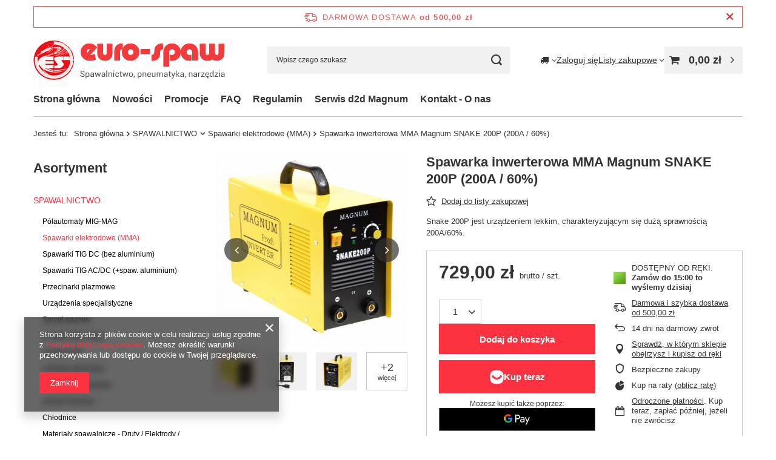

--- FILE ---
content_type: text/html; charset=utf-8
request_url: https://www.euro-spaw.pl/product-pol-11-Spawarka-inwerterowa-MMA-Magnum-SNAKE-200P-200A-60.html
body_size: 32362
content:
<!DOCTYPE html>
<html lang="pl" class="--freeShipping --vat --gross " ><head><link rel="preload" as="image" fetchpriority="high" href="/hpeciai/cb226b199d2ef6ba59f7caff3e2d4396/pol_pm_Spawarka-inwerterowa-MMA-Magnum-SNAKE-200P-200A-60-11_4.jpg"><meta name="viewport" content="initial-scale = 1.0, maximum-scale = 5.0, width=device-width, viewport-fit=cover"><meta http-equiv="Content-Type" content="text/html; charset=utf-8"><meta http-equiv="X-UA-Compatible" content="IE=edge"><title>Spawarka inwerterowa MMA Magnum SNAKE 200P (200A / 60%)  - SPAWALNICTWO elektrodowe MMA - Euro-Spaw</title><meta name="keywords" content=""><meta name="description" content="Jednym z produktów w kategorii SPAWALNICTWO elektrodowe MMA jest Spawarka inwerterowa MMA Magnum SNAKE 200P (200A / 60%) . Charakteryzuje się on najwyższą jakością w bardzo przystępnej cenie ."><link rel="icon" href="/gfx/pol/favicon.ico"><meta name="theme-color" content="#fc3240"><meta name="msapplication-navbutton-color" content="#fc3240"><meta name="apple-mobile-web-app-status-bar-style" content="#fc3240"><link rel="stylesheet" type="text/css" href="/gfx/pol/projector_style.css.gzip?r=1760432389"><style>
							#photos_slider[data-skeleton] .photos__link:before {
								padding-top: calc(min((450/450 * 100%), 450px));
							}
							@media (min-width: 979px) {.photos__slider[data-skeleton] .photos__figure:not(.--nav):first-child .photos__link {
								max-height: 450px;
							}}
						</style><script>var app_shop={urls:{prefix:'data="/gfx/'.replace('data="', '')+'pol/',graphql:'/graphql/v1/'},vars:{meta:{viewportContent:'initial-scale = 1.0, maximum-scale = 5.0, width=device-width, viewport-fit=cover'},priceType:'gross',priceTypeVat:true,productDeliveryTimeAndAvailabilityWithBasket:false,geoipCountryCode:'US',fairShopLogo: { enabled: false, image: '/gfx/standards/safe_light.svg'},currency:{id:'PLN',symbol:'zł',country:'pl',format:'###,##0.00',beforeValue:false,space:true,decimalSeparator:',',groupingSeparator:' '},language:{id:'pol',symbol:'pl',name:'Polski'},omnibus:{enabled:true,rebateCodeActivate:false,hidePercentageDiscounts:false,},},txt:{priceTypeText:' brutto',},fn:{},fnrun:{},files:[],graphql:{}};const getCookieByName=(name)=>{const value=`; ${document.cookie}`;const parts = value.split(`; ${name}=`);if(parts.length === 2) return parts.pop().split(';').shift();return false;};if(getCookieByName('freeeshipping_clicked')){document.documentElement.classList.remove('--freeShipping');}if(getCookieByName('rabateCode_clicked')){document.documentElement.classList.remove('--rabateCode');}function hideClosedBars(){const closedBarsArray=JSON.parse(localStorage.getItem('closedBars'))||[];if(closedBarsArray.length){const styleElement=document.createElement('style');styleElement.textContent=`${closedBarsArray.map((el)=>`#${el}`).join(',')}{display:none !important;}`;document.head.appendChild(styleElement);}}hideClosedBars();</script><meta name="robots" content="index,follow"><meta name="rating" content="general"><meta name="Author" content="EURO-SPAW na bazie IdoSell (www.idosell.com/shop)."><meta property="fb:admins" content="146764592151032"><meta property="fb:app_id" content="156292354529253">
<!-- Begin LoginOptions html -->

<style>
#client_new_social .service_item[data-name="service_Apple"]:before, 
#cookie_login_social_more .service_item[data-name="service_Apple"]:before,
.oscop_contact .oscop_login__service[data-service="Apple"]:before {
    display: block;
    height: 2.6rem;
    content: url('/gfx/standards/apple.svg?r=1743165583');
}
.oscop_contact .oscop_login__service[data-service="Apple"]:before {
    height: auto;
    transform: scale(0.8);
}
#client_new_social .service_item[data-name="service_Apple"]:has(img.service_icon):before,
#cookie_login_social_more .service_item[data-name="service_Apple"]:has(img.service_icon):before,
.oscop_contact .oscop_login__service[data-service="Apple"]:has(img.service_icon):before {
    display: none;
}
</style>

<!-- End LoginOptions html -->

<!-- Open Graph -->
<meta property="og:type" content="website"><meta property="og:url" content="https://www.euro-spaw.pl/product-pol-11-Spawarka-inwerterowa-MMA-Magnum-SNAKE-200P-200A-60.html
"><meta property="og:title" content="Spawarka inwerterowa MMA Magnum SNAKE 200P (200A / 60%)"><meta property="og:description" content="Snake 200P jest urządzeniem lekkim, charakteryzującym się dużą sprawnością 200A/60%."><meta property="og:site_name" content="EURO-SPAW"><meta property="og:locale" content="pl_PL"><meta property="og:image" content="https://www.euro-spaw.pl/hpeciai/b87519ff1798d1463d208d325db8373b/pol_pl_Spawarka-inwerterowa-MMA-Magnum-SNAKE-200P-200A-60-11_4.jpg"><meta property="og:image:width" content="450"><meta property="og:image:height" content="450"><link rel="manifest" href="https://www.euro-spaw.pl/data/include/pwa/1/manifest.json?t=3"><meta name="apple-mobile-web-app-capable" content="yes"><meta name="apple-mobile-web-app-status-bar-style" content="black"><meta name="apple-mobile-web-app-title" content="www.euro-spaw.pl"><link rel="apple-touch-icon" href="/data/include/pwa/1/icon-128.png"><link rel="apple-touch-startup-image" href="/data/include/pwa/1/logo-512.png" /><meta name="msapplication-TileImage" content="/data/include/pwa/1/icon-144.png"><meta name="msapplication-TileColor" content="#2F3BA2"><meta name="msapplication-starturl" content="/"><script type="application/javascript">var _adblock = true;</script><script async src="/data/include/advertising.js"></script><script type="application/javascript">var statusPWA = {
                online: {
                    txt: "Połączono z internetem",
                    bg: "#5fa341"
                },
                offline: {
                    txt: "Brak połączenia z internetem",
                    bg: "#eb5467"
                }
            }</script><script async type="application/javascript" src="/ajax/js/pwa_online_bar.js?v=1&r=6"></script><script >
window.dataLayer = window.dataLayer || [];
window.gtag = function gtag() {
dataLayer.push(arguments);
}
gtag('consent', 'default', {
'ad_storage': 'denied',
'analytics_storage': 'denied',
'ad_personalization': 'denied',
'ad_user_data': 'denied',
'wait_for_update': 500
});

gtag('set', 'ads_data_redaction', true);
</script><script  class='google_consent_mode_update'>
gtag('consent', 'update', {
'ad_storage': 'granted',
'analytics_storage': 'granted',
'ad_personalization': 'granted',
'ad_user_data': 'granted'
});
</script>
<!-- End Open Graph -->

<link rel="canonical" href="https://www.euro-spaw.pl/product-pol-11-Spawarka-inwerterowa-MMA-Magnum-SNAKE-200P-200A-60.html" />

                <!-- Global site tag (gtag.js) -->
                <script  async src="https://www.googletagmanager.com/gtag/js?id=G-W5WPQG8M73"></script>
                <script >
                    window.dataLayer = window.dataLayer || [];
                    window.gtag = function gtag(){dataLayer.push(arguments);}
                    gtag('js', new Date());
                    
                    gtag('config', 'G-W5WPQG8M73');

                </script>
                
<!-- Begin additional html or js -->


<!--1|1|1-->
<meta name="google-site-verification" content="DMmhg2YfKGtPrZYCeN2RONEomiAVrzjzYHTYgWS7Kmg" />
<!--3|1|3-->
<style>
#ckdsclmrshtdwn{background:#EE3137 !important;}
#ckdsclmrshtdwn:hover{background:#000 !important;}
#ck_dsclr_sub a{color:#EE3137 !important; text-decoration:underline !important;}
#ck_dsclr_sub a:hover{color:#EE3137 !important; text-decoration:none !important;}

.main_blog {
    border: 1px solid #c4c7c8;
    box-shadow: 0 2px 0 0 rgba(0, 0, 0, 0.05);
    margin: 0;
    padding-top: 20px;}
#main_cms{border: 1px solid #c4c7c8; text-align:center; box-shadow: 0 2px 0 0 rgba(0, 0, 0, 0.05);padding: 20px;}
</style>

<!-- End additional html or js -->
                <script>
                if (window.ApplePaySession && window.ApplePaySession.canMakePayments()) {
                    var applePayAvailabilityExpires = new Date();
                    applePayAvailabilityExpires.setTime(applePayAvailabilityExpires.getTime() + 2592000000); //30 days
                    document.cookie = 'applePayAvailability=yes; expires=' + applePayAvailabilityExpires.toUTCString() + '; path=/;secure;'
                    var scriptAppleJs = document.createElement('script');
                    scriptAppleJs.src = "/ajax/js/apple.js?v=2";
                    if (document.readyState === "interactive" || document.readyState === "complete") {
                          document.body.append(scriptAppleJs);
                    } else {
                        document.addEventListener("DOMContentLoaded", () => {
                            document.body.append(scriptAppleJs);
                        });  
                    }
                } else {
                    document.cookie = 'applePayAvailability=no; path=/;secure;'
                }
                </script>
                                <script>
                var listenerFn = function(event) {
                    if (event.origin !== "https://payment.idosell.com")
                        return;
                    
                    var isString = (typeof event.data === 'string' || event.data instanceof String);
                    if (!isString) return;
                    try {
                        var eventData = JSON.parse(event.data);
                    } catch (e) {
                        return;
                    }
                    if (!eventData) { return; }                                            
                    if (eventData.isError) { return; }
                    if (eventData.action != 'isReadyToPay') {return; }
                    
                    if (eventData.result.result && eventData.result.paymentMethodPresent) {
                        var googlePayAvailabilityExpires = new Date();
                        googlePayAvailabilityExpires.setTime(googlePayAvailabilityExpires.getTime() + 2592000000); //30 days
                        document.cookie = 'googlePayAvailability=yes; expires=' + googlePayAvailabilityExpires.toUTCString() + '; path=/;secure;'
                    } else {
                        document.cookie = 'googlePayAvailability=no; path=/;secure;'
                    }                                            
                }     
                
                if (window.oldListener != null) {
                     window.removeEventListener('message', window.oldListener);
                }                        
                window.addEventListener('message', listenerFn);
                window.oldListener = listenerFn;
                                                               
                const iframe = document.createElement('iframe');
                iframe.src = "https://payment.idosell.com/assets/html/checkGooglePayAvailability.html?origin=https%3A%2F%2Fwww.euro-spaw.pl";
                iframe.style.display = 'none'; 

                if (document.readyState === "interactive" || document.readyState === "complete") {
                      document.body.append(iframe);
                } else {
                    document.addEventListener("DOMContentLoaded", () => {
                        document.body.append(iframe);
                    });  
                }                                      
                </script>
                <script>let paypalDate = new Date();
                    paypalDate.setTime(paypalDate.getTime() + 86400000);
                    document.cookie = 'payPalAvailability_PLN=-1; expires=' + paypalDate.getTime() + '; path=/; secure';
                </script><script src="/data/gzipFile/expressCheckout.js.gz"></script><script type="text/javascript" src="/expressCheckout/smileCheckout.php?v=3"></script><style>express-checkout:not(:defined){-webkit-appearance:none;background:0 0;display:block !important;outline:0;width:100%;min-height:48px;position:relative}</style></head><body><div id="container" class="projector_page container max-width-1200"><header class=" commercial_banner"><script class="ajaxLoad">app_shop.vars.vat_registered="true";app_shop.vars.currency_format="###,##0.00";app_shop.vars.currency_before_value=false;app_shop.vars.currency_space=true;app_shop.vars.symbol="zł";app_shop.vars.id="PLN";app_shop.vars.baseurl="http://www.euro-spaw.pl/";app_shop.vars.sslurl="https://www.euro-spaw.pl/";app_shop.vars.curr_url="%2Fproduct-pol-11-Spawarka-inwerterowa-MMA-Magnum-SNAKE-200P-200A-60.html";var currency_decimal_separator=',';var currency_grouping_separator=' ';app_shop.vars.blacklist_extension=["exe","com","swf","js","php"];app_shop.vars.blacklist_mime=["application/javascript","application/octet-stream","message/http","text/javascript","application/x-deb","application/x-javascript","application/x-shockwave-flash","application/x-msdownload"];app_shop.urls.contact="/contact-pol.html";</script><div id="viewType" style="display:none"></div><div id="menu_skip" class="menu_skip"><a href="#layout" class="btn --outline --medium menu_skip__link --layout">Przejdź do zawartości strony</a><a href="#menu_categories" class="btn --outline --medium menu_skip__link --menu">Przejdź do kategorii</a></div><div id="freeShipping" class="freeShipping"><span class="freeShipping__info">Darmowa dostawa</span><strong class="freeShipping__val">
				od 
				500,00 zł</strong><a href="" class="freeShipping__close" aria-label="Zamknij pasek informacyjny"></a></div><div id="logo" class="d-flex align-items-center" data-bg="/data/gfx/mask/pol/top_1_big.jpg"><a href="http://www.euro-spaw.pl" target="_self" aria-label="Logo sklepu"><img src="/data/gfx/mask/pol/logo_1_big.jpg" alt="Euro-Spaw" width="317" height="67"></a></div><form action="https://www.euro-spaw.pl/search.php" method="get" id="menu_search" class="menu_search"><a href="#showSearchForm" class="menu_search__mobile" aria-label="Szukaj"></a><div class="menu_search__block"><div class="menu_search__item --input"><input class="menu_search__input" type="text" name="text" autocomplete="off" placeholder="Wpisz czego szukasz" aria-label="Wpisz czego szukasz"><button class="menu_search__submit" type="submit" aria-label="Szukaj"></button></div><div class="menu_search__item --results search_result"></div></div></form><div id="menu_top" class="menu_top"><div id="menu_settings" class="align-items-center justify-content-center justify-content-lg-end"><div class="open_trigger" tabindex="0" aria-label="Kliknij, aby zmienić kraj dostawy"><span class="d-none d-md-inline-block flag_txt"><i class="icon-truck"></i></span><div class="menu_settings_wrapper d-md-none"><div class="menu_settings_inline"><div class="menu_settings_header">
									Język i waluta:
								</div><div class="menu_settings_content"><span class="menu_settings_flag flag flag_pol"></span><strong class="menu_settings_value"><span class="menu_settings_language">pl</span><span> | </span><span class="menu_settings_currency">zł</span></strong></div></div><div class="menu_settings_inline"><div class="menu_settings_header">
									Dostawa do:
								</div><div class="menu_settings_content"><strong class="menu_settings_value">Polska</strong></div></div></div><i class="icon-angle-down d-none d-md-inline-block"></i></div><form action="https://www.euro-spaw.pl/settings.php" method="post"><ul><li><div class="form-group"><span for="menu_settings_country">Dostawa do</span><div class="select-after"><select class="form-control" name="country" id="menu_settings_country" aria-label="Dostawa do"><option value="1143020022">Belgia</option><option value="1143020041">Czechy</option><option value="1143020042">Dania</option><option value="1143020057">Francja</option><option value="1143020083">Irlandia</option><option value="1143020116">Litwa</option><option value="1143020118">Łotwa</option><option value="1143020143">Niemcy</option><option selected value="1143020003">Polska</option><option value="1143020182">Słowacja</option><option value="1143020217">Węgry</option></select></div></div></li><li class="buttons"><button class="btn --solid --large" type="submit">
									Zastosuj zmiany
								</button></li></ul></form></div><div class="account_links"><a class="account_links__item" href="https://www.euro-spaw.pl/login.php"><span class="account_links__text --logged-out">Zaloguj się</span></a></div><div class="shopping_list_top" data-empty="true"><a href="https://www.euro-spaw.pl/pl/shoppinglist/" class="wishlist_link slt_link --empty" aria-label="Listy zakupowe"><span class="slt_link__text">Listy zakupowe</span></a><div class="slt_lists"><ul class="slt_lists__nav"><li class="slt_lists__nav_item" data-list_skeleton="true" data-list_id="true" data-shared="true"><a href="#" class="slt_lists__nav_link" data-list_href="true"><span class="slt_lists__nav_name" data-list_name="true"></span><span class="slt_lists__count" data-list_count="true">0</span></a></li><li class="slt_lists__nav_item --empty"><a class="slt_lists__nav_link --empty" href="https://www.euro-spaw.pl/pl/shoppinglist/"><span class="slt_lists__nav_name" data-list_name="true">Lista zakupowa</span><span class="slt_lists__count" data-list_count="true">0</span></a></li></ul></div></div><div id="menu_basket" class="topBasket --skeleton"><a href="/basketedit.php" class="topBasket__sub" aria-label="Wartość koszyka: 0,00 zł"><span class="badge badge-info" aria-hidden="true"></span><strong class="topBasket__price">0,00 zł</strong></a><div class="topBasket__details --products" style="display: none;"><div class="topBasket__block --labels"><span class="topBasket__item --name">Produkt</span><span class="topBasket__item --sum">Ilość</span><span class="topBasket__item --prices">Cena</span></div><div class="topBasket__block --products"></div><div class="topBasket__block --oneclick topBasket_oneclick" data-lang="pol"><div class="topBasket_oneclick__label"><span class="topBasket_oneclick__text --fast">Szybkie zakupy <strong>1-Click</strong></span><span class="topBasket_oneclick__text --registration"> (bez rejestracji)</span></div><div class="topBasket_oneclick__items"><span class="topBasket_oneclick__item --googlePay" title="Google Pay"><img class="topBasket_oneclick__icon" src="/panel/gfx/payment_forms/237.png" alt="Google Pay"></span></div></div></div><div class="topBasket__details --shipping" style="display: none;"><span class="topBasket__name">Koszt dostawy od</span><span id="shipppingCost"></span></div><script>
				app_shop.vars.cache_html = true;
			</script></div></div><nav id="menu_categories3" class="wide"><button type="button" class="navbar-toggler" aria-label="Menu"><i class="icon-reorder"></i></button><div class="navbar-collapse" id="menu_navbar3"><ul class="navbar-nav mx-md-n2"><li class="nav-item"><span class="nav-link-wrapper"><a  href="/" target="_self" title="Strona główna" class="nav-link --l1" >Strona główna</a></span></li><li class="nav-item"><span class="nav-link-wrapper"><a  href="http://www.euro-spaw.pl/Nowosc-snewproducts-pol.html" target="_self" title="Nowości" class="nav-link --l1" >Nowości</a></span></li><li class="nav-item"><span class="nav-link-wrapper"><a  href="http://www.euro-spaw.pl/Promocja-spromo-pol.html" target="_self" title="Promocje" class="nav-link --l1" >Promocje</a></span></li><li class="nav-item"><span class="nav-link-wrapper"><a  href="http://www.euro-spaw.pl/FAQ-chelp-pol-2.html" target="_self" title="FAQ" class="nav-link --l1" >FAQ</a></span></li><li class="nav-item"><span class="nav-link-wrapper"><a  href="http://www.euro-spaw.pl/Regulamin-cterms-pol-20.html" target="_self" title="Regulamin" class="nav-link --l1" >Regulamin</a></span></li><li class="nav-item"><span class="nav-link-wrapper"><a  href="http://www.euro-spaw.pl/Formularz-serwisowy-door2door-MAGNUM-cinfo-pol-23.html" target="_self" title="Serwis d2d Magnum" class="nav-link --l1" >Serwis d2d Magnum</a></span></li><li class="nav-item"><span class="nav-link-wrapper"><a  href="http://www.euro-spaw.pl/contact.php" target="_self" title="Kontakt - O nas" class="nav-link --l1" >Kontakt - O nas</a></span></li></ul></div></nav><div id="breadcrumbs" class="breadcrumbs"><div class="back_button"><button id="back_button"><i class="icon-angle-left"></i> Wstecz</button></div><nav class="list_wrapper" aria-label="Nawigacja okruszkowa"><ol><li><span>Jesteś tu:  </span></li><li class="bc-main"><span><a href="/">Strona główna</a></span></li><li class="category bc-item-1 --more"><a class="category" href="/pol_m_SPAWALNICTWO-357.html">SPAWALNICTWO</a><ul class="breadcrumbs__sub"><li class="breadcrumbs__item"><a class="breadcrumbs__link --link" href="/pol_m_SPAWALNICTWO_Polautomaty-MIG-MAG-117.html">Półautomaty MIG-MAG</a></li><li class="breadcrumbs__item"><a class="breadcrumbs__link --link" href="/pol_m_SPAWALNICTWO_Spawarki-elektrodowe-MMA-121.html">Spawarki elektrodowe (MMA)</a></li><li class="breadcrumbs__item"><a class="breadcrumbs__link --link" href="/pol_m_SPAWALNICTWO_Spawarki-TIG-DC-bez-aluminium-119.html">Spawarki TIG DC (bez aluminium)</a></li><li class="breadcrumbs__item"><a class="breadcrumbs__link --link" href="/pol_m_SPAWALNICTWO_Spawarki-TIG-AC-DC-spaw-aluminium-120.html">Spawarki TIG AC/DC (+spaw. aluminium)</a></li><li class="breadcrumbs__item"><a class="breadcrumbs__link --link" href="/pol_m_SPAWALNICTWO_Przecinarki-plazmowe-102.html">Przecinarki plazmowe</a></li><li class="breadcrumbs__item"><a class="breadcrumbs__link --link" href="/pol_m_SPAWALNICTWO_Urzadzenia-specjalistyczne-544.html">Urządzenia specjalistyczne</a></li><li class="breadcrumbs__item"><a class="breadcrumbs__link --link" href="/pol_m_SPAWALNICTWO_Sprzet-gazowy-375.html">Sprzęt gazowy</a></li><li class="breadcrumbs__item"><a class="breadcrumbs__link --link" href="/pol_m_SPAWALNICTWO_uchwyty-Mig-Mag-133.html">uchwyty Mig / Mag</a></li><li class="breadcrumbs__item"><a class="breadcrumbs__link --link" href="/pol_m_SPAWALNICTWO_uchwyty-TIG-134.html">uchwyty TIG</a></li><li class="breadcrumbs__item"><a class="breadcrumbs__link --link" href="/pol_m_SPAWALNICTWO_uchwyty-plazmowe-272.html">uchwyty plazmowe</a></li><li class="breadcrumbs__item"><a class="breadcrumbs__link --link" href="/pol_m_SPAWALNICTWO_uchwyty-elektrodowe-135.html">uchwyty elektrodowe</a></li><li class="breadcrumbs__item"><a class="breadcrumbs__link --link" href="/pol_m_SPAWALNICTWO_zaciski-masowe-123.html">zaciski masowe</a></li><li class="breadcrumbs__item"><a class="breadcrumbs__link --link" href="/pol_m_SPAWALNICTWO_Chlodnice-196.html">Chłodnice</a></li><li class="breadcrumbs__item"><a class="breadcrumbs__link --link" href="/pol_m_SPAWALNICTWO_Materialy-spawalnicze-Druty-Elektrody-Luty-605.html">Materiały spawalnicze - Druty / Elektrody / Luty</a></li><li class="breadcrumbs__item"><a class="breadcrumbs__link --link" href="/pol_m_SPAWALNICTWO_PRZYLBICE-SPAWALNICZE-AUTOMATYCZNE-546.html">PRZYŁBICE SPAWALNICZE AUTOMATYCZNE</a></li><li class="breadcrumbs__item"><a class="breadcrumbs__link --link" href="/pol_m_SPAWALNICTWO_Akcesoria-i-osprzet-122.html">Akcesoria i osprzęt</a></li><li class="breadcrumbs__item"><a class="breadcrumbs__link --link" href="/pol_m_SPAWALNICTWO_Lutowanie-142.html">Lutowanie</a></li><li class="breadcrumbs__item"><a class="breadcrumbs__link --link" href="/pol_m_SPAWALNICTWO_Gazy-techniczne-wymiana-365.html">Gazy techniczne / wymiana</a></li><li class="breadcrumbs__item"><a class="breadcrumbs__link --link" href="/pol_m_SPAWALNICTWO_Agregaty-pradotworcze-141.html">Agregaty prądotwórcze</a></li></ul></li><li class="category bc-item-2 bc-active" aria-current="page"><a class="category" href="/pol_m_SPAWALNICTWO_Spawarki-elektrodowe-MMA-121.html">Spawarki elektrodowe (MMA)</a></li><li class="bc-active bc-product-name" aria-current="page"><span>Spawarka inwerterowa MMA Magnum SNAKE 200P (200A / 60%)</span></li></ol></nav></div></header><div id="layout" class="row clearfix"><aside class="col-md-3 col-xl-2"><section class="shopping_list_menu"><div class="shopping_list_menu__block --lists slm_lists" data-empty="true"><a href="#showShoppingLists" class="slm_lists__label">Listy zakupowe</a><ul class="slm_lists__nav"><li class="slm_lists__nav_item" data-list_skeleton="true" data-list_id="true" data-shared="true"><a href="#" class="slm_lists__nav_link" data-list_href="true"><span class="slm_lists__nav_name" data-list_name="true"></span><span class="slm_lists__count" data-list_count="true">0</span></a></li><li class="slm_lists__nav_header"><a href="#hidehoppingLists" class="slm_lists__label"><span class="sr-only">Wróć</span>Listy zakupowe</a></li><li class="slm_lists__nav_item --empty"><a class="slm_lists__nav_link --empty" href="https://www.euro-spaw.pl/pl/shoppinglist/"><span class="slm_lists__nav_name" data-list_name="true">Lista zakupowa</span><span class="sr-only">ilość produktów: </span><span class="slm_lists__count" data-list_count="true">0</span></a></li></ul><a href="#manage" class="slm_lists__manage d-none align-items-center d-md-flex">Zarządzaj listami</a></div><div class="shopping_list_menu__block --bought slm_bought"><a class="slm_bought__link d-flex" href="https://www.euro-spaw.pl/products-bought.php">
				Lista dotychczas zamówionych produktów
			</a></div><div class="shopping_list_menu__block --info slm_info"><strong class="slm_info__label d-block mb-3">Jak działa lista zakupowa?</strong><ul class="slm_info__list"><li class="slm_info__list_item d-flex mb-3">
					Po zalogowaniu możesz umieścić i przechowywać na liście zakupowej dowolną liczbę produktów nieskończenie długo.
				</li><li class="slm_info__list_item d-flex mb-3">
					Dodanie produktu do listy zakupowej nie oznacza automatycznie jego rezerwacji.
				</li><li class="slm_info__list_item d-flex mb-3">
					Dla niezalogowanych klientów lista zakupowa przechowywana jest do momentu wygaśnięcia sesji (około 24h).
				</li></ul></div></section><div id="mobileCategories" class="mobileCategories"><div class="mobileCategories__item --menu"><button type="button" class="mobileCategories__link --active" data-ids="#menu_search,.shopping_list_menu,#menu_search,#menu_navbar,#menu_navbar3, #menu_blog">
                            Menu
                        </button></div><div class="mobileCategories__item --account"><button type="button" class="mobileCategories__link" data-ids="#menu_contact,#login_menu_block">
                            Konto
                        </button></div><div class="mobileCategories__item --settings"><button type="button" class="mobileCategories__link" data-ids="#menu_settings">
                                Ustawienia
                            </button></div></div><div class="setMobileGrid" data-item="#menu_navbar"></div><div class="setMobileGrid" data-item="#menu_navbar3" data-ismenu1="true"></div><div class="setMobileGrid" data-item="#menu_blog"></div><div class="login_menu_block d-lg-none" id="login_menu_block"><a class="sign_in_link" href="/login.php" title=""><i class="icon-user"></i><span>Zaloguj się</span></a><a class="registration_link" href="https://www.euro-spaw.pl/client-new.php?register"><i class="icon-lock"></i><span>Zarejestruj się</span></a><a class="order_status_link" href="/order-open.php" title=""><i class="icon-globe"></i><span>Sprawdź status zamówienia</span></a></div><div class="setMobileGrid" data-item="#menu_contact"></div><div class="setMobileGrid" data-item="#menu_settings"></div><nav id="menu_categories" class="col-md-12 px-0" aria-label="Kategorie główne"><h2 class="big_label"><a href="/categories.php" title="Kliknij, by zobaczyć wszystkie kategorie">Asortyment</a></h2><button type="button" class="navbar-toggler" aria-label="Menu"><i class="icon-reorder"></i></button><div class="navbar-collapse" id="menu_navbar"><ul class="navbar-nav"><li class="nav-item nav-open"><a  href="/pol_m_SPAWALNICTWO-357.html" target="_self" title="SPAWALNICTWO" class="nav-link active" >SPAWALNICTWO</a><ul class="navbar-subnav"><li class="nav-header"><a href="#backLink" class="nav-header__backLink"><i class="icon-angle-left"></i></a><a  href="/pol_m_SPAWALNICTWO-357.html" target="_self" title="SPAWALNICTWO" class="nav-link active" >SPAWALNICTWO</a></li><li class="nav-item"><a  href="/pol_m_SPAWALNICTWO_Polautomaty-MIG-MAG-117.html" target="_self" title="Półautomaty MIG-MAG" class="nav-link" >Półautomaty MIG-MAG</a></li><li class="nav-item nav-open"><a  href="/pol_m_SPAWALNICTWO_Spawarki-elektrodowe-MMA-121.html" target="_self" title="Spawarki elektrodowe (MMA)" class="nav-link active" >Spawarki elektrodowe (MMA)</a></li><li class="nav-item"><a  href="/pol_m_SPAWALNICTWO_Spawarki-TIG-DC-bez-aluminium-119.html" target="_self" title="Spawarki TIG DC (bez aluminium)" class="nav-link" >Spawarki TIG DC (bez aluminium)</a></li><li class="nav-item"><a  href="/pol_m_SPAWALNICTWO_Spawarki-TIG-AC-DC-spaw-aluminium-120.html" target="_self" title="Spawarki TIG AC/DC (+spaw. aluminium)" class="nav-link" >Spawarki TIG AC/DC (+spaw. aluminium)</a></li><li class="nav-item"><a  href="/pol_m_SPAWALNICTWO_Przecinarki-plazmowe-102.html" target="_self" title="Przecinarki plazmowe" class="nav-link" >Przecinarki plazmowe</a></li><li class="nav-item"><a  href="/pol_m_SPAWALNICTWO_Urzadzenia-specjalistyczne-544.html" target="_self" title="Urządzenia specjalistyczne" class="nav-link" >Urządzenia specjalistyczne</a><ul class="navbar-subsubnav"><li class="nav-header"><a href="#backLink" class="nav-header__backLink"><i class="icon-angle-left"></i></a><a  href="/pol_m_SPAWALNICTWO_Urzadzenia-specjalistyczne-544.html" target="_self" title="Urządzenia specjalistyczne" class="nav-link" >Urządzenia specjalistyczne</a></li><li class="nav-item"><a  href="/pol_m_SPAWALNICTWO_Urzadzenia-specjalistyczne_obrotniki-i-pozycjonery-139.html" target="_self" title="obrotniki i pozycjonery" class="nav-link" >obrotniki i pozycjonery</a></li><li class="nav-item"><a  href="/pol_m_SPAWALNICTWO_Urzadzenia-specjalistyczne_Ukosowarki-367.html" target="_self" title="Ukosowarki" class="nav-link" >Ukosowarki</a></li><li class="nav-item"><a  href="/pol_m_SPAWALNICTWO_Urzadzenia-specjalistyczne_Zgrzewarki-203.html" target="_self" title="Zgrzewarki" class="nav-link" >Zgrzewarki</a></li><li class="nav-item"><a  href="/pol_m_SPAWALNICTWO_Urzadzenia-specjalistyczne_Nagrzewnice-indukcyjne-773.html" target="_self" title="Nagrzewnice indukcyjne" class="nav-link" >Nagrzewnice indukcyjne</a></li><li class="nav-item"><a  href="/pol_m_SPAWALNICTWO_Urzadzenia-specjalistyczne_Urzadzenia-do-czyszczenia-spoin-774.html" target="_self" title="Urządzenia do czyszczenia spoin" class="nav-link" >Urządzenia do czyszczenia spoin</a></li></ul></li><li class="nav-item"><a  href="/pol_m_SPAWALNICTWO_Sprzet-gazowy-375.html" target="_self" title="Sprzęt gazowy" class="nav-link" >Sprzęt gazowy</a><ul class="navbar-subsubnav"><li class="nav-header"><a href="#backLink" class="nav-header__backLink"><i class="icon-angle-left"></i></a><a  href="/pol_m_SPAWALNICTWO_Sprzet-gazowy-375.html" target="_self" title="Sprzęt gazowy" class="nav-link" >Sprzęt gazowy</a></li><li class="nav-item"><a  href="/pol_m_SPAWALNICTWO_Sprzet-gazowy_PALNIKI-GAZOWE-108.html" target="_self" title="PALNIKI GAZOWE" class="nav-link" >PALNIKI GAZOWE</a></li><li class="nav-item"><a  href="/pol_m_SPAWALNICTWO_Sprzet-gazowy_Armatura-gazowa-510.html" target="_self" title="Armatura gazowa" class="nav-link" >Armatura gazowa</a></li><li class="nav-item"><a  href="/pol_m_SPAWALNICTWO_Sprzet-gazowy_Bezpieczniki-i-szybkozlacza-gazowe-482.html" target="_self" title="Bezpieczniki i szybkozłącza gazowe" class="nav-link" >Bezpieczniki i szybkozłącza gazowe</a></li><li class="nav-item"><a  href="/pol_m_SPAWALNICTWO_Sprzet-gazowy_Butle-gazowe-294.html" target="_self" title="Butle gazowe" class="nav-link" >Butle gazowe</a></li><li class="nav-item"><a  href="/pol_m_SPAWALNICTWO_Sprzet-gazowy_Dysze-i-luski-147.html" target="_self" title="Dysze i łuski" class="nav-link" >Dysze i łuski</a></li><li class="nav-item"><a  href="/pol_m_SPAWALNICTWO_Sprzet-gazowy_Manometry-gazowe-481.html" target="_self" title="Manometry gazowe" class="nav-link" >Manometry gazowe</a></li><li class="nav-item"><a  href="/pol_m_SPAWALNICTWO_Sprzet-gazowy_Nasadki-do-palnikow-513.html" target="_self" title="Nasadki do palników" class="nav-link" >Nasadki do palników</a></li><li class="nav-item"><a  href="/pol_m_SPAWALNICTWO_Sprzet-gazowy_Reduktory-butlowe-376.html" target="_self" title="Reduktory butlowe" class="nav-link" >Reduktory butlowe</a></li><li class="nav-item"><a  href="/pol_m_SPAWALNICTWO_Sprzet-gazowy_Weze-i-akcesoria-377.html" target="_self" title="Węże i akcesoria" class="nav-link" >Węże i akcesoria</a></li></ul></li><li class="nav-item"><a  href="/pol_m_SPAWALNICTWO_uchwyty-Mig-Mag-133.html" target="_self" title="uchwyty Mig / Mag" class="nav-link" >uchwyty Mig / Mag</a><ul class="navbar-subsubnav"><li class="nav-header"><a href="#backLink" class="nav-header__backLink"><i class="icon-angle-left"></i></a><a  href="/pol_m_SPAWALNICTWO_uchwyty-Mig-Mag-133.html" target="_self" title="uchwyty Mig / Mag" class="nav-link" >uchwyty Mig / Mag</a></li><li class="nav-item"><a  href="/pol_m_SPAWALNICTWO_uchwyty-Mig-Mag_typ-SGA-558.html" target="_self" title="typ SGA" class="nav-link" >typ SGA</a></li><li class="nav-item"><a  href="/pol_m_SPAWALNICTWO_uchwyty-Mig-Mag_typ-MB-14-559.html" target="_self" title="typ MB-14" class="nav-link" >typ MB-14</a></li><li class="nav-item"><a  href="/pol_m_SPAWALNICTWO_uchwyty-Mig-Mag_typ-MB-15-425.html" target="_self" title="typ MB-15" class="nav-link" >typ MB-15</a></li><li class="nav-item"><a  href="/pol_m_SPAWALNICTWO_uchwyty-Mig-Mag_typ-MB-24-427.html" target="_self" title="typ MB-24" class="nav-link" >typ MB-24</a></li><li class="nav-item"><a  href="/pol_m_SPAWALNICTWO_uchwyty-Mig-Mag_typ-MB-25-428.html" target="_self" title="typ MB-25" class="nav-link" >typ MB-25</a></li><li class="nav-item"><a  href="/pol_m_SPAWALNICTWO_uchwyty-Mig-Mag_typ-MB-36-429.html" target="_self" title="typ MB-36" class="nav-link" >typ MB-36</a></li><li class="nav-item"><a  href="/pol_m_SPAWALNICTWO_uchwyty-Mig-Mag_typ-MB-501-wodne-430.html" target="_self" title="typ MB-501 (wodne)" class="nav-link" >typ MB-501 (wodne)</a></li><li class="nav-item"><a  href="/pol_m_SPAWALNICTWO_uchwyty-Mig-Mag_akcesoria-489.html" target="_self" title="akcesoria" class="nav-link" >akcesoria</a></li></ul></li><li class="nav-item"><a  href="/pol_m_SPAWALNICTWO_uchwyty-TIG-134.html" target="_self" title="uchwyty TIG" class="nav-link" >uchwyty TIG</a><ul class="navbar-subsubnav"><li class="nav-header"><a href="#backLink" class="nav-header__backLink"><i class="icon-angle-left"></i></a><a  href="/pol_m_SPAWALNICTWO_uchwyty-TIG-134.html" target="_self" title="uchwyty TIG" class="nav-link" >uchwyty TIG</a></li><li class="nav-item"><a  href="/pol_m_SPAWALNICTWO_uchwyty-TIG_SR-9-SR-20-486.html" target="_self" title="SR-9 / SR-20" class="nav-link" >SR-9 / SR-20</a></li><li class="nav-item"><a  href="/pol_m_SPAWALNICTWO_uchwyty-TIG_SR-17-SR-18-SR-26-487.html" target="_self" title="SR-17 / SR-18 / SR-26" class="nav-link" >SR-17 / SR-18 / SR-26</a></li><li class="nav-item"><a  href="/pol_m_SPAWALNICTWO_uchwyty-TIG_akcesoria-488.html" target="_self" title="akcesoria" class="nav-link" >akcesoria</a></li></ul></li><li class="nav-item"><a  href="/pol_m_SPAWALNICTWO_uchwyty-plazmowe-272.html" target="_self" title="uchwyty plazmowe" class="nav-link noevent" >uchwyty plazmowe</a><ul class="navbar-subsubnav"><li class="nav-header"><a href="#backLink" class="nav-header__backLink"><i class="icon-angle-left"></i></a><a  href="/pol_m_SPAWALNICTWO_uchwyty-plazmowe-272.html" target="_self" title="uchwyty plazmowe" class="nav-link noevent" >uchwyty plazmowe</a></li><li class="nav-item"><a  href="/pol_m_SPAWALNICTWO_uchwyty-plazmowe_A-101-A-141-273.html" target="_self" title="A-101 / A-141" class="nav-link" >A-101 / A-141</a></li><li class="nav-item"><a  href="/pol_m_SPAWALNICTWO_uchwyty-plazmowe_A-51-275.html" target="_self" title="A-51" class="nav-link" >A-51</a></li><li class="nav-item"><a  href="/pol_m_SPAWALNICTWO_uchwyty-plazmowe_A-81-274.html" target="_self" title="A-81" class="nav-link" >A-81</a></li><li class="nav-item"><a  href="/pol_m_SPAWALNICTWO_uchwyty-plazmowe_CB-50-277.html" target="_self" title="CB-50" class="nav-link" >CB-50</a></li><li class="nav-item"><a  href="/pol_m_SPAWALNICTWO_uchwyty-plazmowe_PT-31-560.html" target="_self" title="PT-31" class="nav-link" >PT-31</a></li><li class="nav-item"><a  href="/pol_m_SPAWALNICTWO_uchwyty-plazmowe_PT-80-561.html" target="_self" title="PT-80" class="nav-link" >PT-80</a></li><li class="nav-item"><a  href="/pol_m_SPAWALNICTWO_uchwyty-plazmowe_S-45-278.html" target="_self" title="S-45" class="nav-link" >S-45</a></li><li class="nav-item"><a  href="/pol_m_SPAWALNICTWO_uchwyty-plazmowe_S-75-276.html" target="_self" title="S-75" class="nav-link" >S-75</a></li><li class="nav-item"><a  href="/pol_m_SPAWALNICTWO_uchwyty-plazmowe_inne-485.html" target="_self" title="inne" class="nav-link" >inne</a></li></ul></li><li class="nav-item"><a  href="/pol_m_SPAWALNICTWO_uchwyty-elektrodowe-135.html" target="_self" title="uchwyty elektrodowe" class="nav-link" >uchwyty elektrodowe</a></li><li class="nav-item"><a  href="/pol_m_SPAWALNICTWO_zaciski-masowe-123.html" target="_self" title="zaciski masowe" class="nav-link" >zaciski masowe</a></li><li class="nav-item"><a  href="/pol_m_SPAWALNICTWO_Chlodnice-196.html" target="_self" title="Chłodnice" class="nav-link" >Chłodnice</a></li><li class="nav-item"><a  href="/pol_m_SPAWALNICTWO_Materialy-spawalnicze-Druty-Elektrody-Luty-605.html" target="_self" title="Materiały spawalnicze - Druty / Elektrody / Luty" class="nav-link" >Materiały spawalnicze - Druty / Elektrody / Luty</a><ul class="navbar-subsubnav"><li class="nav-header"><a href="#backLink" class="nav-header__backLink"><i class="icon-angle-left"></i></a><a  href="/pol_m_SPAWALNICTWO_Materialy-spawalnicze-Druty-Elektrody-Luty-605.html" target="_self" title="Materiały spawalnicze - Druty / Elektrody / Luty" class="nav-link" >Materiały spawalnicze - Druty / Elektrody / Luty</a></li><li class="nav-item"><a  href="/pol_m_SPAWALNICTWO_Materialy-spawalnicze-Druty-Elektrody-Luty_Druty-do-Mig-Mag-733.html" target="_self" title="Druty do Mig / Mag" class="nav-link" >Druty do Mig / Mag</a></li><li class="nav-item"><a  href="/pol_m_SPAWALNICTWO_Materialy-spawalnicze-Druty-Elektrody-Luty_Elektrody-MMA-734.html" target="_self" title="Elektrody MMA" class="nav-link" >Elektrody MMA</a></li><li class="nav-item"><a  href="/pol_m_SPAWALNICTWO_Materialy-spawalnicze-Druty-Elektrody-Luty_Prety-do-spawania-gazowego-735.html" target="_self" title="Pręty do spawania gazowego" class="nav-link" >Pręty do spawania gazowego</a></li><li class="nav-item"><a  href="/pol_m_SPAWALNICTWO_Materialy-spawalnicze-Druty-Elektrody-Luty_Prety-Tig-736.html" target="_self" title="Pręty Tig" class="nav-link" >Pręty Tig</a></li><li class="nav-item"><a  href="/pol_m_SPAWALNICTWO_Materialy-spawalnicze-Druty-Elektrody-Luty_Elektrody-Tig-737.html" target="_self" title="Elektrody Tig" class="nav-link" >Elektrody Tig</a></li></ul></li><li class="nav-item"><a  href="/pol_m_SPAWALNICTWO_PRZYLBICE-SPAWALNICZE-AUTOMATYCZNE-546.html" target="_self" title="PRZYŁBICE SPAWALNICZE AUTOMATYCZNE" class="nav-link noevent" >PRZYŁBICE SPAWALNICZE AUTOMATYCZNE</a><ul class="navbar-subsubnav"><li class="nav-header"><a href="#backLink" class="nav-header__backLink"><i class="icon-angle-left"></i></a><a  href="/pol_m_SPAWALNICTWO_PRZYLBICE-SPAWALNICZE-AUTOMATYCZNE-546.html" target="_self" title="PRZYŁBICE SPAWALNICZE AUTOMATYCZNE" class="nav-link noevent" >PRZYŁBICE SPAWALNICZE AUTOMATYCZNE</a></li><li class="nav-item"><a  href="/pol_m_SPAWALNICTWO_PRZYLBICE-SPAWALNICZE-AUTOMATYCZNE_Filtry-oslony-do-masek-spawalniczych-i-okularow-389.html" target="_self" title="Filtry/osłony do masek spawalniczych i okularów" class="nav-link" >Filtry/osłony do masek spawalniczych i okularów</a></li></ul></li><li class="nav-item"><a  href="/pol_m_SPAWALNICTWO_Akcesoria-i-osprzet-122.html" target="_self" title="Akcesoria i osprzęt" class="nav-link" >Akcesoria i osprzęt</a><ul class="navbar-subsubnav"><li class="nav-header"><a href="#backLink" class="nav-header__backLink"><i class="icon-angle-left"></i></a><a  href="/pol_m_SPAWALNICTWO_Akcesoria-i-osprzet-122.html" target="_self" title="Akcesoria i osprzęt" class="nav-link" >Akcesoria i osprzęt</a></li><li class="nav-item"><a  href="/pol_m_SPAWALNICTWO_Akcesoria-i-osprzet_przewody-spawalnicze-454.html" target="_self" title="przewody spawalnicze" class="nav-link" >przewody spawalnicze</a></li><li class="nav-item"><a  href="/pol_m_SPAWALNICTWO_Akcesoria-i-osprzet_Reduktory-butlowe-107.html" target="_self" title="Reduktory butlowe" class="nav-link" >Reduktory butlowe</a></li><li class="nav-item"><a  href="/pol_m_SPAWALNICTWO_Akcesoria-i-osprzet_wtyki-i-gniazda-124.html" target="_self" title="wtyki i gniazda" class="nav-link" >wtyki i gniazda</a></li><li class="nav-item"><a  href="/pol_m_SPAWALNICTWO_Akcesoria-i-osprzet_chemia-spawalnicza-145.html" target="_self" title="chemia spawalnicza" class="nav-link" >chemia spawalnicza</a></li><li class="nav-item"><a  href="/pol_m_SPAWALNICTWO_Akcesoria-i-osprzet_zaslony-spawalnicze-420.html" target="_self" title="zasłony spawalnicze" class="nav-link" >zasłony spawalnicze</a></li><li class="nav-item"><a  href="/pol_m_SPAWALNICTWO_Akcesoria-i-osprzet_suszarki-i-termosy-do-elektrod-126.html" target="_self" title="suszarki i termosy do elektrod" class="nav-link" >suszarki i termosy do elektrod</a></li><li class="nav-item"><a  href="/pol_m_SPAWALNICTWO_Akcesoria-i-osprzet_Przylbice-maski-okulary-125.html" target="_self" title="Przyłbice, maski, okulary" class="nav-link" >Przyłbice, maski, okulary</a></li><li class="nav-item"><a  href="/pol_m_SPAWALNICTWO_Akcesoria-i-osprzet_Mlotki-spawalnicze-371.html" target="_self" title="Młotki spawalnicze" class="nav-link" >Młotki spawalnicze</a></li><li class="nav-item"><a  href="/pol_m_SPAWALNICTWO_Akcesoria-i-osprzet_katowniki-magnetyczne-465.html" target="_self" title="kątowniki magnetyczne" class="nav-link" >kątowniki magnetyczne</a></li><li class="nav-item"><a  href="/pol_m_SPAWALNICTWO_Akcesoria-i-osprzet_koce-spawalnicze-419.html" target="_self" title="koce spawalnicze" class="nav-link" >koce spawalnicze</a></li><li class="nav-item"><a  href="/pol_m_SPAWALNICTWO_Akcesoria-i-osprzet_Czesci-zamienne-143.html" target="_self" title="Części zamienne" class="nav-link" >Części zamienne</a></li><li class="nav-item"><a  href="/pol_m_SPAWALNICTWO_Akcesoria-i-osprzet_opaski-obejmy-373.html" target="_self" title="opaski / obejmy " class="nav-link" >opaski / obejmy </a></li><li class="nav-item"><a  href="/pol_m_SPAWALNICTWO_Akcesoria-i-osprzet_Weze-spawalnicze-i-akcesoria-167.html" target="_self" title="Węże spawalnicze i akcesoria" class="nav-link" >Węże spawalnicze i akcesoria</a></li></ul></li><li class="nav-item"><a  href="/pol_m_SPAWALNICTWO_Lutowanie-142.html" target="_self" title="Lutowanie" class="nav-link" >Lutowanie</a><ul class="navbar-subsubnav"><li class="nav-header"><a href="#backLink" class="nav-header__backLink"><i class="icon-angle-left"></i></a><a  href="/pol_m_SPAWALNICTWO_Lutowanie-142.html" target="_self" title="Lutowanie" class="nav-link" >Lutowanie</a></li><li class="nav-item"><a  href="/pol_m_SPAWALNICTWO_Lutowanie_Lutownice-514.html" target="_self" title="Lutownice" class="nav-link" >Lutownice</a></li><li class="nav-item"><a  href="/pol_m_SPAWALNICTWO_Lutowanie_Cyna-i-Luty-material-515.html" target="_self" title="Cyna i Luty (materiał)" class="nav-link" >Cyna i Luty (materiał)</a></li><li class="nav-item"><a  href="/pol_m_SPAWALNICTWO_Lutowanie_Akcesoria-516.html" target="_self" title="Akcesoria" class="nav-link" >Akcesoria</a></li></ul></li><li class="nav-item"><a  href="/pol_m_SPAWALNICTWO_Gazy-techniczne-wymiana-365.html" target="_self" title="Gazy techniczne / wymiana" class="nav-link" >Gazy techniczne / wymiana</a></li><li class="nav-item"><a  href="/pol_m_SPAWALNICTWO_Agregaty-pradotworcze-141.html" target="_self" title="Agregaty prądotwórcze" class="nav-link" >Agregaty prądotwórcze</a></li></ul></li><li class="nav-item"><a  href="/pol_m_KOMPRESORY-130.html" target="_self" title="KOMPRESORY" class="nav-link" >KOMPRESORY</a><ul class="navbar-subnav"><li class="nav-header"><a href="#backLink" class="nav-header__backLink"><i class="icon-angle-left"></i></a><a  href="/pol_m_KOMPRESORY-130.html" target="_self" title="KOMPRESORY" class="nav-link" >KOMPRESORY</a></li><li class="nav-item"><a  href="/pol_m_KOMPRESORY_tlokowe-136.html" target="_self" title="tłokowe" class="nav-link noevent" >tłokowe</a><ul class="navbar-subsubnav"><li class="nav-header"><a href="#backLink" class="nav-header__backLink"><i class="icon-angle-left"></i></a><a  href="/pol_m_KOMPRESORY_tlokowe-136.html" target="_self" title="tłokowe" class="nav-link noevent" >tłokowe</a></li><li class="nav-item"><a  href="/pol_m_KOMPRESORY_tlokowe_kompresory-Walter-776.html" target="_self" title="kompresory Walter" class="nav-link" >kompresory Walter</a></li><li class="nav-item"><a  href="/pol_m_KOMPRESORY_tlokowe_kompresory-Gudepol-777.html" target="_self" title="kompresory Gudepol" class="nav-link" >kompresory Gudepol</a></li><li class="nav-item"><a  href="/pol_m_KOMPRESORY_tlokowe_kompresory-Magnum-778.html" target="_self" title="kompresory Magnum" class="nav-link" >kompresory Magnum</a></li></ul></li><li class="nav-item"><a  href="/pol_m_KOMPRESORY_tlokowe-bezolejowe-211.html" target="_self" title="tłokowe bezolejowe" class="nav-link" >tłokowe bezolejowe</a></li><li class="nav-item"><a  href="/pol_m_KOMPRESORY_srubowe-418.html" target="_self" title="śrubowe" class="nav-link" >śrubowe</a></li><li class="nav-item"><a  href="/pol_m_KOMPRESORY_Osuszacze-ziebnicze-752.html" target="_self" title="Osuszacze ziębnicze" class="nav-link" >Osuszacze ziębnicze</a></li></ul></li><li class="nav-item"><a  href="/pol_m_PNEUMATYKA-358.html" target="_self" title="PNEUMATYKA" class="nav-link" >PNEUMATYKA</a><ul class="navbar-subnav"><li class="nav-header"><a href="#backLink" class="nav-header__backLink"><i class="icon-angle-left"></i></a><a  href="/pol_m_PNEUMATYKA-358.html" target="_self" title="PNEUMATYKA" class="nav-link" >PNEUMATYKA</a></li><li class="nav-item"><a  href="/pol_m_PNEUMATYKA_czesci-do-kompresorow-470.html" target="_self" title="części do kompresorów" class="nav-link noevent" >części do kompresorów</a><ul class="navbar-subsubnav"><li class="nav-header"><a href="#backLink" class="nav-header__backLink"><i class="icon-angle-left"></i></a><a  href="/pol_m_PNEUMATYKA_czesci-do-kompresorow-470.html" target="_self" title="części do kompresorów" class="nav-link noevent" >części do kompresorów</a></li><li class="nav-item"><a  href="/pol_m_PNEUMATYKA_czesci-do-kompresorow_presostaty-wylaczniku-cisnieniowe-757.html" target="_self" title="presostaty (wyłączniku ciśnieniowe)" class="nav-link" >presostaty (wyłączniku ciśnieniowe)</a></li><li class="nav-item"><a  href="/pol_m_PNEUMATYKA_czesci-do-kompresorow_reduktory-wylotowe-758.html" target="_self" title="reduktory wylotowe" class="nav-link" >reduktory wylotowe</a></li><li class="nav-item"><a  href="/pol_m_PNEUMATYKA_czesci-do-kompresorow_filtry-powietrza-wlotowe-759.html" target="_self" title="filtry powietrza wlotowe" class="nav-link" >filtry powietrza wlotowe</a></li><li class="nav-item"><a  href="/pol_m_PNEUMATYKA_czesci-do-kompresorow_pompy-sprezarkowe-236.html" target="_self" title="pompy sprężarkowe" class="nav-link" >pompy sprężarkowe</a></li><li class="nav-item"><a  href="/pol_m_PNEUMATYKA_czesci-do-kompresorow_zawory-zwrotne-760.html" target="_self" title="zawory zwrotne" class="nav-link" >zawory zwrotne</a></li><li class="nav-item"><a  href="/pol_m_PNEUMATYKA_czesci-do-kompresorow_zawory-bezpieczenstwa-761.html" target="_self" title="zawory bezpieczeństwa" class="nav-link" >zawory bezpieczeństwa</a></li><li class="nav-item"><a  href="/pol_m_PNEUMATYKA_czesci-do-kompresorow_zawory-spustowe-762.html" target="_self" title="zawory spustowe" class="nav-link" >zawory spustowe</a></li><li class="nav-item"><a  href="/pol_m_PNEUMATYKA_czesci-do-kompresorow_pozostale-763.html" target="_self" title="pozostałe" class="nav-link" >pozostałe</a></li></ul></li><li class="nav-item"><a  href="/pol_m_PNEUMATYKA_ARMATURA-PNEUMATYCZNA-338.html" target="_self" title="ARMATURA PNEUMATYCZNA" class="nav-link" >ARMATURA PNEUMATYCZNA</a><ul class="navbar-subsubnav"><li class="nav-header"><a href="#backLink" class="nav-header__backLink"><i class="icon-angle-left"></i></a><a  href="/pol_m_PNEUMATYKA_ARMATURA-PNEUMATYCZNA-338.html" target="_self" title="ARMATURA PNEUMATYCZNA" class="nav-link" >ARMATURA PNEUMATYCZNA</a></li><li class="nav-item"><a  href="/pol_m_PNEUMATYKA_ARMATURA-PNEUMATYCZNA_Kolanka-351.html" target="_self" title="Kolanka" class="nav-link" >Kolanka</a></li><li class="nav-item"><a  href="/pol_m_PNEUMATYKA_ARMATURA-PNEUMATYCZNA_Korki-nakretki-504.html" target="_self" title="Korki, nakrętki" class="nav-link" >Korki, nakrętki</a></li><li class="nav-item"><a  href="/pol_m_PNEUMATYKA_ARMATURA-PNEUMATYCZNA_Redukcje-350.html" target="_self" title="Redukcje" class="nav-link" >Redukcje</a></li><li class="nav-item"><a  href="/pol_m_PNEUMATYKA_ARMATURA-PNEUMATYCZNA_Rozdzielacze-352.html" target="_self" title="Rozdzielacze" class="nav-link" >Rozdzielacze</a></li><li class="nav-item"><a  href="/pol_m_PNEUMATYKA_ARMATURA-PNEUMATYCZNA_Szybkozlacza-TYP-20-mikro-512.html" target="_self" title="Szybkozłącza TYP 20 (mikro)" class="nav-link" >Szybkozłącza TYP 20 (mikro)</a></li><li class="nav-item"><a  href="/pol_m_PNEUMATYKA_ARMATURA-PNEUMATYCZNA_Szybkozlacza-TYP-21-mini-511.html" target="_self" title="Szybkozłącza TYP 21 (mini)" class="nav-link" >Szybkozłącza TYP 21 (mini)</a></li><li class="nav-item"><a  href="/pol_m_PNEUMATYKA_ARMATURA-PNEUMATYCZNA_Szybkozlacza-TYP-26-standardowe-341.html" target="_self" title="Szybkozłącza TYP 26 (standardowe)" class="nav-link" >Szybkozłącza TYP 26 (standardowe)</a></li><li class="nav-item"><a  href="/pol_m_PNEUMATYKA_ARMATURA-PNEUMATYCZNA_Szybkozlacza-TYP-27-wysoki-przeplyw-505.html" target="_self" title="Szybkozłącza TYP 27 (wysoki przepływ)" class="nav-link" >Szybkozłącza TYP 27 (wysoki przepływ)</a></li><li class="nav-item"><a  href="/pol_m_PNEUMATYKA_ARMATURA-PNEUMATYCZNA_Zawory-liniowe-353.html" target="_self" title="Zawory liniowe" class="nav-link" >Zawory liniowe</a></li><li class="nav-item"><a  href="/pol_m_PNEUMATYKA_ARMATURA-PNEUMATYCZNA_Zlaczki-choinkowe-342.html" target="_self" title="Złączki choinkowe" class="nav-link" >Złączki choinkowe</a></li><li class="nav-item"><a  href="/pol_m_PNEUMATYKA_ARMATURA-PNEUMATYCZNA_Zlaczki-wtykowe-typu-QUICK-354.html" target="_self" title="Złączki wtykowe typu 'QUICK'" class="nav-link" >Złączki wtykowe typu 'QUICK'</a></li></ul></li><li class="nav-item"><a  href="/pol_m_PNEUMATYKA_Narzedzia-pneumatyczne-506.html" target="_self" title="Narzędzia pneumatyczne" class="nav-link" >Narzędzia pneumatyczne</a></li><li class="nav-item"><a  href="/pol_m_PNEUMATYKA_akcesoria-do-narzedzi-pneumatycznych-129.html" target="_self" title="akcesoria do narzędzi pneumatycznych" class="nav-link" >akcesoria do narzędzi pneumatycznych</a></li><li class="nav-item"><a  href="/pol_m_PNEUMATYKA_Przygotowanie-powietrza-filtry-olejarki-reduktory-184.html" target="_self" title="Przygotowanie powietrza (filtry, olejarki, reduktory)" class="nav-link noevent" >Przygotowanie powietrza (filtry, olejarki, reduktory)</a><ul class="navbar-subsubnav"><li class="nav-header"><a href="#backLink" class="nav-header__backLink"><i class="icon-angle-left"></i></a><a  href="/pol_m_PNEUMATYKA_Przygotowanie-powietrza-filtry-olejarki-reduktory-184.html" target="_self" title="Przygotowanie powietrza (filtry, olejarki, reduktory)" class="nav-link noevent" >Przygotowanie powietrza (filtry, olejarki, reduktory)</a></li><li class="nav-item"><a  href="/pol_m_PNEUMATYKA_Przygotowanie-powietrza-filtry-olejarki-reduktory-_Bloki-przygotowania-powietrza-filtroreduktor-olejarka-786.html" target="_self" title="Bloki przygotowania powietrza (filtroreduktor+olejarka)" class="nav-link" >Bloki przygotowania powietrza (filtroreduktor+olejarka)</a></li><li class="nav-item"><a  href="/pol_m_PNEUMATYKA_Przygotowanie-powietrza-filtry-olejarki-reduktory-_Filtry-powietrza-783.html" target="_self" title="Filtry powietrza" class="nav-link" >Filtry powietrza</a></li><li class="nav-item"><a  href="/pol_m_PNEUMATYKA_Przygotowanie-powietrza-filtry-olejarki-reduktory-_Filtroreduktory-784.html" target="_self" title="Filtroreduktory" class="nav-link" >Filtroreduktory</a></li><li class="nav-item"><a  href="/pol_m_PNEUMATYKA_Przygotowanie-powietrza-filtry-olejarki-reduktory-_Olejarki-785.html" target="_self" title="Olejarki" class="nav-link" >Olejarki</a></li><li class="nav-item"><a  href="/pol_m_PNEUMATYKA_Przygotowanie-powietrza-filtry-olejarki-reduktory-_Reduktory-cisnienia-788.html" target="_self" title="Reduktory ciśnienia" class="nav-link" >Reduktory ciśnienia</a></li></ul></li><li class="nav-item"><a  href="/pol_m_PNEUMATYKA_manometry-do-powietrza-188.html" target="_self" title="manometry do powietrza" class="nav-link" >manometry do powietrza</a></li><li class="nav-item"><a  href="/pol_m_PNEUMATYKA_Opaski-obejmy-374.html" target="_self" title="Opaski / obejmy " class="nav-link" >Opaski / obejmy </a></li><li class="nav-item"><a  href="/pol_m_PNEUMATYKA_Weze-powietrzne-PCW-PU-183.html" target="_self" title="Węże powietrzne, PCW, PU" class="nav-link" >Węże powietrzne, PCW, PU</a></li></ul></li><li class="nav-item"><a  href="/pol_m_Artykuly-BHP-212.html" target="_self" title="Artykuły BHP" class="nav-link" >Artykuły BHP</a><ul class="navbar-subnav"><li class="nav-header"><a href="#backLink" class="nav-header__backLink"><i class="icon-angle-left"></i></a><a  href="/pol_m_Artykuly-BHP-212.html" target="_self" title="Artykuły BHP" class="nav-link" >Artykuły BHP</a></li><li class="nav-item"><a  href="/pol_m_Artykuly-BHP_Czapki-i-kaptury-spawalnicze-446.html" target="_self" title="Czapki i kaptury spawalnicze" class="nav-link" >Czapki i kaptury spawalnicze</a></li><li class="nav-item"><a  href="/pol_m_Artykuly-BHP_Fartuchy-rekawy-i-inne-spawalnicze-368.html" target="_self" title="Fartuchy, rękawy i inne spawalnicze" class="nav-link" >Fartuchy, rękawy i inne spawalnicze</a></li><li class="nav-item"><a  href="/pol_m_Artykuly-BHP_Kaski-ochronne-213.html" target="_self" title="Kaski ochronne" class="nav-link" >Kaski ochronne</a></li><li class="nav-item"><a  href="/pol_m_Artykuly-BHP_Koce-spawalnicze-gasnicze-435.html" target="_self" title="Koce spawalnicze, gaśnicze" class="nav-link" >Koce spawalnicze, gaśnicze</a></li><li class="nav-item"><a  href="/pol_m_Artykuly-BHP_Koszule-bluzy-kurtki-robocze-i-spawalnicze-398.html" target="_self" title="Koszule, bluzy, kurtki - robocze i spawalnicze" class="nav-link" >Koszule, bluzy, kurtki - robocze i spawalnicze</a></li><li class="nav-item"><a  href="/pol_m_Artykuly-BHP_Obuwie-369.html" target="_self" title="Obuwie" class="nav-link" >Obuwie</a></li><li class="nav-item"><a  href="/pol_m_Artykuly-BHP_Ochrona-drog-oddechowych-437.html" target="_self" title="Ochrona dróg oddechowych" class="nav-link" >Ochrona dróg oddechowych</a></li><li class="nav-item"><a  href="/pol_m_Artykuly-BHP_Ochrona-oczu-i-twarzy-474.html" target="_self" title="Ochrona oczu i twarzy" class="nav-link" >Ochrona oczu i twarzy</a></li><li class="nav-item"><a  href="/pol_m_Artykuly-BHP_Ochrona-sluchu-436.html" target="_self" title="Ochrona słuchu" class="nav-link" >Ochrona słuchu</a></li><li class="nav-item"><a  href="/pol_m_Artykuly-BHP_Pasty-do-mycia-rak-507.html" target="_self" title="Pasty do mycia rąk" class="nav-link" >Pasty do mycia rąk</a></li><li class="nav-item"><a  href="/pol_m_Artykuly-BHP_Pasy-narzedziowe-433.html" target="_self" title="Pasy narzędziowe" class="nav-link" >Pasy narzędziowe</a></li><li class="nav-item"><a  href="/pol_m_Artykuly-BHP_Przylbice-maski-okulary-434.html" target="_self" title="Przyłbice, maski, okulary" class="nav-link" >Przyłbice, maski, okulary</a></li><li class="nav-item"><a  href="/pol_m_Artykuly-BHP_Rekawice-343.html" target="_self" title="Rękawice" class="nav-link" >Rękawice</a></li><li class="nav-item"><a  href="/pol_m_Artykuly-BHP_Spodnie-i-ogrodniczki-robocze-i-spawalnicze-399.html" target="_self" title="Spodnie i ogrodniczki - robocze i spawalnicze" class="nav-link" >Spodnie i ogrodniczki - robocze i spawalnicze</a></li><li class="nav-item"><a  href="/pol_m_Artykuly-BHP_Szelki-i-linki-bezpieczenstwa-532.html" target="_self" title="Szelki i linki bezpieczeństwa" class="nav-link" >Szelki i linki bezpieczeństwa</a></li></ul></li><li class="nav-item"><a  href="/pol_m_Artykuly-chemiczne-518.html" target="_self" title="Artykuły chemiczne" class="nav-link noevent" >Artykuły chemiczne</a><ul class="navbar-subnav"><li class="nav-header"><a href="#backLink" class="nav-header__backLink"><i class="icon-angle-left"></i></a><a  href="/pol_m_Artykuly-chemiczne-518.html" target="_self" title="Artykuły chemiczne" class="nav-link noevent" >Artykuły chemiczne</a></li><li class="nav-item"><a  href="/pol_m_Artykuly-chemiczne_Farby-523.html" target="_self" title="Farby" class="nav-link" >Farby</a></li><li class="nav-item"><a  href="/pol_m_Artykuly-chemiczne_Kleje-i-kity-524.html" target="_self" title="Kleje i kity" class="nav-link" >Kleje i kity</a></li><li class="nav-item"><a  href="/pol_m_Artykuly-chemiczne_Oleje-521.html" target="_self" title="Oleje" class="nav-link" >Oleje</a></li><li class="nav-item"><a  href="/pol_m_Artykuly-chemiczne_Plyny-522.html" target="_self" title="Płyny" class="nav-link" >Płyny</a></li><li class="nav-item"><a  href="/pol_m_Artykuly-chemiczne_Zmywacze-i-rozpuszczalniki-520.html" target="_self" title="Zmywacze i rozpuszczalniki" class="nav-link" >Zmywacze i rozpuszczalniki</a></li><li class="nav-item"><a  href="/pol_m_Artykuly-chemiczne_Smary-519.html" target="_self" title="Smary" class="nav-link" >Smary</a></li><li class="nav-item"><a  href="/pol_m_Artykuly-chemiczne_Tasmy-klejace-525.html" target="_self" title="Taśmy klejące" class="nav-link" >Taśmy klejące</a></li><li class="nav-item"><a  href="/pol_m_Artykuly-chemiczne_Silikony-i-pianki-montazowe-526.html" target="_self" title="Silikony i pianki montażowe" class="nav-link" >Silikony i pianki montażowe</a></li><li class="nav-item"><a  href="/pol_m_Artykuly-chemiczne_Spawalnicze-527.html" target="_self" title="Spawalnicze" class="nav-link" >Spawalnicze</a></li></ul></li><li class="nav-item"><a  href="/pol_m_Artykuly-elektryczne-364.html" target="_self" title="Artykuły elektryczne" class="nav-link" >Artykuły elektryczne</a><ul class="navbar-subnav"><li class="nav-header"><a href="#backLink" class="nav-header__backLink"><i class="icon-angle-left"></i></a><a  href="/pol_m_Artykuly-elektryczne-364.html" target="_self" title="Artykuły elektryczne" class="nav-link" >Artykuły elektryczne</a></li><li class="nav-item"><a  href="/pol_m_Artykuly-elektryczne_Akcesoria-do-elektryki-529.html" target="_self" title="Akcesoria do elektryki" class="nav-link" >Akcesoria do elektryki</a></li><li class="nav-item"><a  href="/pol_m_Artykuly-elektryczne_Baterie-379.html" target="_self" title="Baterie" class="nav-link" >Baterie</a></li><li class="nav-item"><a  href="/pol_m_Artykuly-elektryczne_Bezpieczniki-483.html" target="_self" title="Bezpieczniki" class="nav-link" >Bezpieczniki</a></li><li class="nav-item"><a  href="/pol_m_Artykuly-elektryczne_Gniazda-wtyczki-441.html" target="_self" title="Gniazda, wtyczki" class="nav-link" >Gniazda, wtyczki</a></li><li class="nav-item"><a  href="/pol_m_Artykuly-elektryczne_Latarki-i-lampy-warsztatowe-269.html" target="_self" title="Latarki i lampy warsztatowe" class="nav-link" >Latarki i lampy warsztatowe</a></li><li class="nav-item"><a  href="/pol_m_Artykuly-elektryczne_Przedluzacze-250.html" target="_self" title="Przedłużacze" class="nav-link" >Przedłużacze</a></li><li class="nav-item"><a  href="/pol_m_Artykuly-elektryczne_Przewody-elektryczne-443.html" target="_self" title="Przewody elektryczne" class="nav-link" >Przewody elektryczne</a></li><li class="nav-item"><a  href="/pol_m_Artykuly-elektryczne_Sciagacze-izolacji-770.html" target="_self" title="Ściągacze izolacji" class="nav-link" >Ściągacze izolacji</a></li></ul></li><li class="nav-item"><a  href="/pol_m_Elektronarzedzia-362.html" target="_self" title="Elektronarzędzia" class="nav-link" >Elektronarzędzia</a><ul class="navbar-subnav"><li class="nav-header"><a href="#backLink" class="nav-header__backLink"><i class="icon-angle-left"></i></a><a  href="/pol_m_Elektronarzedzia-362.html" target="_self" title="Elektronarzędzia" class="nav-link" >Elektronarzędzia</a></li><li class="nav-item"><a  href="/pol_m_Elektronarzedzia_-ZIMA-OGRZEWANIE-PROSTOWNIKI-584.html" target="_self" title="# ZIMA - OGRZEWANIE, PROSTOWNIKI" class="nav-link" ># ZIMA - OGRZEWANIE, PROSTOWNIKI</a></li><li class="nav-item"><a  href="/pol_m_Elektronarzedzia_-AKCESORIA-201.html" target="_self" title="#AKCESORIA" class="nav-link" >#AKCESORIA</a><ul class="navbar-subsubnav"><li class="nav-header"><a href="#backLink" class="nav-header__backLink"><i class="icon-angle-left"></i></a><a  href="/pol_m_Elektronarzedzia_-AKCESORIA-201.html" target="_self" title="#AKCESORIA" class="nav-link" >#AKCESORIA</a></li><li class="nav-item"><a  href="/pol_m_Elektronarzedzia_-AKCESORIA_czesci-serwisowe-312.html" target="_self" title="części serwisowe" class="nav-link" >części serwisowe</a></li><li class="nav-item"><a  href="/pol_m_Elektronarzedzia_-AKCESORIA_Redukcje-stozkow-502.html" target="_self" title="Redukcje stożków" class="nav-link" >Redukcje stożków</a></li></ul></li><li class="nav-item"><a  href="/pol_m_Elektronarzedzia_NAGRZEWNICE-607.html" target="_self" title="NAGRZEWNICE" class="nav-link" >NAGRZEWNICE</a></li><li class="nav-item"><a  href="/pol_m_Elektronarzedzia_Akumulatorowe-Graphite-Energy-548.html" target="_self" title="Akumulatorowe Graphite Energy+" class="nav-link" >Akumulatorowe Graphite Energy+</a></li><li class="nav-item"><a  href="/pol_m_Elektronarzedzia_opalarki-112.html" target="_self" title="opalarki" class="nav-link" >opalarki</a></li><li class="nav-item"><a  href="/pol_m_Elektronarzedzia_ostrzalki-424.html" target="_self" title="ostrzałki" class="nav-link" >ostrzałki</a></li><li class="nav-item"><a  href="/pol_m_Elektronarzedzia_Szlifierki-756.html" target="_self" title="Szlifierki" class="nav-link noevent" >Szlifierki</a><ul class="navbar-subsubnav"><li class="nav-header"><a href="#backLink" class="nav-header__backLink"><i class="icon-angle-left"></i></a><a  href="/pol_m_Elektronarzedzia_Szlifierki-756.html" target="_self" title="Szlifierki" class="nav-link noevent" >Szlifierki</a></li><li class="nav-item"><a  href="/pol_m_Elektronarzedzia_Szlifierki_szlifierki-katowe-111.html" target="_self" title="szlifierki kątowe" class="nav-link" >szlifierki kątowe</a></li><li class="nav-item"><a  href="/pol_m_Elektronarzedzia_Szlifierki_szlifierki-proste-114.html" target="_self" title="szlifierki proste" class="nav-link" >szlifierki proste</a></li><li class="nav-item"><a  href="/pol_m_Elektronarzedzia_Szlifierki_szlifierki-stolowe-230.html" target="_self" title="szlifierki stołowe" class="nav-link" >szlifierki stołowe</a></li><li class="nav-item"><a  href="/pol_m_Elektronarzedzia_Szlifierki_polerki-113.html" target="_self" title="polerki" class="nav-link" >polerki</a></li></ul></li><li class="nav-item"><a  href="/pol_m_Elektronarzedzia_Ukosowarki-197.html" target="_self" title="Ukosowarki" class="nav-link" >Ukosowarki</a></li><li class="nav-item"><a  href="/pol_m_Elektronarzedzia_wiertarki-kolumnowe-225.html" target="_self" title="wiertarki kolumnowe" class="nav-link" >wiertarki kolumnowe</a></li><li class="nav-item"><a  href="/pol_m_Elektronarzedzia_wiertarki-magnetyczne-226.html" target="_self" title="wiertarki magnetyczne" class="nav-link" >wiertarki magnetyczne</a></li><li class="nav-item"><a  href="/pol_m_Elektronarzedzia_wiertarki-reczne-110.html" target="_self" title="wiertarki ręczne" class="nav-link" >wiertarki ręczne</a></li><li class="nav-item"><a  href="/pol_m_Elektronarzedzia_Wiertla-380.html" target="_self" title="Wiertła" class="nav-link" >Wiertła</a><ul class="navbar-subsubnav"><li class="nav-header"><a href="#backLink" class="nav-header__backLink"><i class="icon-angle-left"></i></a><a  href="/pol_m_Elektronarzedzia_Wiertla-380.html" target="_self" title="Wiertła" class="nav-link" >Wiertła</a></li><li class="nav-item"><a  href="/pol_m_Elektronarzedzia_Wiertla_do-betonu-384.html" target="_self" title="do betonu" class="nav-link" >do betonu</a></li><li class="nav-item"><a  href="/pol_m_Elektronarzedzia_Wiertla_do-gresu-383.html" target="_self" title="do gresu" class="nav-link" >do gresu</a></li><li class="nav-item"><a  href="/pol_m_Elektronarzedzia_Wiertla_do-metalu-381.html" target="_self" title="do metalu" class="nav-link" >do metalu</a></li><li class="nav-item"><a  href="/pol_m_Elektronarzedzia_Wiertla_do-szkla-382.html" target="_self" title="do szkła" class="nav-link" >do szkła</a></li><li class="nav-item"><a  href="/pol_m_Elektronarzedzia_Wiertla_Stopniowe-388.html" target="_self" title="Stopniowe" class="nav-link" >Stopniowe</a></li></ul></li><li class="nav-item"><a  href="/pol_m_Elektronarzedzia_wiertarki-wkretarki-akumulatorowe-115.html" target="_self" title="wiertarki / wkrętarki akumulatorowe" class="nav-link" >wiertarki / wkrętarki akumulatorowe</a></li><li class="nav-item"><a  href="/pol_m_Elektronarzedzia_wyciagarki-elektryczne-224.html" target="_self" title="wyciągarki elektryczne" class="nav-link" >wyciągarki elektryczne</a></li></ul></li><li class="nav-item"><a  href="/pol_m_Materialy-skrawajace-i-scierne-509.html" target="_self" title="Materiały skrawające i ścierne" class="nav-link" >Materiały skrawające i ścierne</a><ul class="navbar-subnav"><li class="nav-header"><a href="#backLink" class="nav-header__backLink"><i class="icon-angle-left"></i></a><a  href="/pol_m_Materialy-skrawajace-i-scierne-509.html" target="_self" title="Materiały skrawające i ścierne" class="nav-link" >Materiały skrawające i ścierne</a></li><li class="nav-item"><a  href="/pol_m_Materialy-skrawajace-i-scierne_Arkusze-i-krazki-scierne-261.html" target="_self" title="Arkusze i krążki ścierne" class="nav-link" >Arkusze i krążki ścierne</a></li><li class="nav-item"><a  href="/pol_m_Materialy-skrawajace-i-scierne_Brzeszczoty-314.html" target="_self" title="Brzeszczoty" class="nav-link" >Brzeszczoty</a></li><li class="nav-item"><a  href="/pol_m_Materialy-skrawajace-i-scierne_Dluta-304.html" target="_self" title="Dłuta" class="nav-link" >Dłuta</a><ul class="navbar-subsubnav"><li class="nav-header"><a href="#backLink" class="nav-header__backLink"><i class="icon-angle-left"></i></a><a  href="/pol_m_Materialy-skrawajace-i-scierne_Dluta-304.html" target="_self" title="Dłuta" class="nav-link" >Dłuta</a></li><li class="nav-item"><a  href="/pol_m_Materialy-skrawajace-i-scierne_Dluta_SDS-305.html" target="_self" title="SDS +" class="nav-link" >SDS +</a></li></ul></li><li class="nav-item"><a  href="/pol_m_Materialy-skrawajace-i-scierne_frezy-trzpieniowe-pilniki-466.html" target="_self" title="frezy trzpieniowe (pilniki)" class="nav-link" >frezy trzpieniowe (pilniki)</a></li><li class="nav-item"><a  href="/pol_m_Materialy-skrawajace-i-scierne_Gwintownice-gwintowniki-i-narzynki-253.html" target="_self" title="Gwintownice, gwintowniki i narzynki" class="nav-link" >Gwintownice, gwintowniki i narzynki</a><ul class="navbar-subsubnav"><li class="nav-header"><a href="#backLink" class="nav-header__backLink"><i class="icon-angle-left"></i></a><a  href="/pol_m_Materialy-skrawajace-i-scierne_Gwintownice-gwintowniki-i-narzynki-253.html" target="_self" title="Gwintownice, gwintowniki i narzynki" class="nav-link" >Gwintownice, gwintowniki i narzynki</a></li><li class="nav-item"><a  href="/pol_m_Materialy-skrawajace-i-scierne_Gwintownice-gwintowniki-i-narzynki_gwintowniki-255.html" target="_self" title="gwintowniki" class="nav-link" >gwintowniki</a></li><li class="nav-item"><a  href="/pol_m_Materialy-skrawajace-i-scierne_Gwintownice-gwintowniki-i-narzynki_narzynki-254.html" target="_self" title="narzynki" class="nav-link" >narzynki</a></li></ul></li><li class="nav-item"><a  href="/pol_m_Materialy-skrawajace-i-scierne_Otwornice-308.html" target="_self" title="Otwornice" class="nav-link" >Otwornice</a><ul class="navbar-subsubnav"><li class="nav-header"><a href="#backLink" class="nav-header__backLink"><i class="icon-angle-left"></i></a><a  href="/pol_m_Materialy-skrawajace-i-scierne_Otwornice-308.html" target="_self" title="Otwornice" class="nav-link" >Otwornice</a></li><li class="nav-item"><a  href="/pol_m_Materialy-skrawajace-i-scierne_Otwornice_bi-metalowe-310.html" target="_self" title="bi-metalowe" class="nav-link" >bi-metalowe</a></li></ul></li><li class="nav-item"><a  href="/pol_m_Materialy-skrawajace-i-scierne_Szczotki-druciane-279.html" target="_self" title="Szczotki druciane" class="nav-link" >Szczotki druciane</a></li><li class="nav-item"><a  href="/pol_m_Materialy-skrawajace-i-scierne_Sciernice-tarczowe-476.html" target="_self" title="Ściernice tarczowe" class="nav-link" >Ściernice tarczowe</a></li><li class="nav-item"><a  href="/pol_m_Materialy-skrawajace-i-scierne_Sciernice-trzpieniowe-fi6-477.html" target="_self" title="Ściernice trzpieniowe fi6" class="nav-link" >Ściernice trzpieniowe fi6</a></li><li class="nav-item"><a  href="/pol_m_Materialy-skrawajace-i-scierne_tarcze-do-szlifierek-i-pilarek-313.html" target="_self" title="tarcze do szlifierek i pilarek" class="nav-link" >tarcze do szlifierek i pilarek</a></li><li class="nav-item"><a  href="/pol_m_Materialy-skrawajace-i-scierne_wiertla-do-betonu-300.html" target="_self" title="wiertła do betonu" class="nav-link" >wiertła do betonu</a></li><li class="nav-item"><a  href="/pol_m_Materialy-skrawajace-i-scierne_wiertla-do-gresu-263.html" target="_self" title="wiertła do gresu" class="nav-link" >wiertła do gresu</a></li><li class="nav-item"><a  href="/pol_m_Materialy-skrawajace-i-scierne_wiertla-do-metalu-200.html" target="_self" title="wiertła do metalu" class="nav-link" >wiertła do metalu</a></li><li class="nav-item"><a  href="/pol_m_Materialy-skrawajace-i-scierne_wiertla-do-szkla-262.html" target="_self" title="wiertła do szkła" class="nav-link" >wiertła do szkła</a></li><li class="nav-item"><a  href="/pol_m_Materialy-skrawajace-i-scierne_wiertla-stopniowe-307.html" target="_self" title="wiertła stopniowe" class="nav-link" >wiertła stopniowe</a></li><li class="nav-item"><a  href="/pol_m_Materialy-skrawajace-i-scierne_wiertla-trepanacyjne-rurowe-Weldon-333.html" target="_self" title="wiertła trepanacyjne (rurowe) Weldon" class="nav-link" >wiertła trepanacyjne (rurowe) Weldon</a></li><li class="nav-item"><a  href="/pol_m_Materialy-skrawajace-i-scierne_wiertla-MORSE-550.html" target="_self" title="wiertła MORSE" class="nav-link" >wiertła MORSE</a></li><li class="nav-item"><a  href="/pol_m_Materialy-skrawajace-i-scierne_Materialy-scierne-606.html" target="_self" title="Materiały ścierne" class="nav-link" >Materiały ścierne</a></li><li class="nav-item"><a  href="/pol_m_Materialy-skrawajace-i-scierne_Zestawy-wiertel-771.html" target="_self" title="Zestawy wierteł" class="nav-link" >Zestawy wierteł</a></li></ul></li><li class="nav-item"><a  href="/pol_m_Narzedzia-Motoryzacyjne-360.html" target="_self" title="Narzędzia Motoryzacyjne" class="nav-link" >Narzędzia Motoryzacyjne</a><ul class="navbar-subnav"><li class="nav-header"><a href="#backLink" class="nav-header__backLink"><i class="icon-angle-left"></i></a><a  href="/pol_m_Narzedzia-Motoryzacyjne-360.html" target="_self" title="Narzędzia Motoryzacyjne" class="nav-link" >Narzędzia Motoryzacyjne</a></li><li class="nav-item"><a  href="/pol_m_Narzedzia-Motoryzacyjne_Smary-oleje-603.html" target="_self" title="Smary, oleje" class="nav-link" >Smary, oleje</a></li><li class="nav-item"><a  href="/pol_m_Narzedzia-Motoryzacyjne_WOZKI-NARZEDZIOWE-SZAFKI-SERWISOWE-473.html" target="_self" title="WÓZKI NARZĘDZIOWE (SZAFKI SERWISOWE)" class="nav-link" >WÓZKI NARZĘDZIOWE (SZAFKI SERWISOWE)</a><ul class="navbar-subsubnav"><li class="nav-header"><a href="#backLink" class="nav-header__backLink"><i class="icon-angle-left"></i></a><a  href="/pol_m_Narzedzia-Motoryzacyjne_WOZKI-NARZEDZIOWE-SZAFKI-SERWISOWE-473.html" target="_self" title="WÓZKI NARZĘDZIOWE (SZAFKI SERWISOWE)" class="nav-link" >WÓZKI NARZĘDZIOWE (SZAFKI SERWISOWE)</a></li><li class="nav-item"><a  href="/pol_m_Narzedzia-Motoryzacyjne_WOZKI-NARZEDZIOWE-SZAFKI-SERWISOWE-_Szafki-warsztatowe-z-wyposazeniem-555.html" target="_self" title="Szafki warsztatowe z wyposażeniem" class="nav-link" >Szafki warsztatowe z wyposażeniem</a></li><li class="nav-item"><a  href="/pol_m_Narzedzia-Motoryzacyjne_WOZKI-NARZEDZIOWE-SZAFKI-SERWISOWE-_Szafki-warsztatowe-puste-556.html" target="_self" title="Szafki warsztatowe puste" class="nav-link" >Szafki warsztatowe puste</a></li><li class="nav-item"><a  href="/pol_m_Narzedzia-Motoryzacyjne_WOZKI-NARZEDZIOWE-SZAFKI-SERWISOWE-_Wkladki-narzedziowe-do-szafek-557.html" target="_self" title="Wkładki narzędziowe do szafek" class="nav-link" >Wkładki narzędziowe do szafek</a></li></ul></li><li class="nav-item"><a  href="/pol_m_Narzedzia-Motoryzacyjne_Blokady-rozrzadu-562.html" target="_self" title="Blokady rozrządu" class="nav-link" >Blokady rozrządu</a></li><li class="nav-item"><a  href="/pol_m_Narzedzia-Motoryzacyjne_Do-prac-blacharskich-459.html" target="_self" title="Do prac blacharskich" class="nav-link" >Do prac blacharskich</a></li><li class="nav-item"><a  href="/pol_m_Narzedzia-Motoryzacyjne_Do-zerwanych-srub-i-gwintow-457.html" target="_self" title="Do zerwanych śrub i gwintów" class="nav-link" >Do zerwanych śrub i gwintów</a></li><li class="nav-item"><a  href="/pol_m_Narzedzia-Motoryzacyjne_Klucze-do-filtrow-oleju-180.html" target="_self" title="Klucze do filtrów oleju" class="nav-link" >Klucze do filtrów oleju</a></li><li class="nav-item"><a  href="/pol_m_Narzedzia-Motoryzacyjne_Klucze-do-kol-453.html" target="_self" title="Klucze do kół" class="nav-link" >Klucze do kół</a></li><li class="nav-item"><a  href="/pol_m_Narzedzia-Motoryzacyjne_Klucze-do-swiec-179.html" target="_self" title="Klucze do świec" class="nav-link" >Klucze do świec</a></li><li class="nav-item"><a  href="/pol_m_Narzedzia-Motoryzacyjne_Kosmetyki-samochodowe-463.html" target="_self" title="Kosmetyki samochodowe" class="nav-link" >Kosmetyki samochodowe</a></li><li class="nav-item"><a  href="/pol_m_Narzedzia-Motoryzacyjne_Mierniki-cisnienia-sprezania-455.html" target="_self" title="Mierniki ciśnienia sprężania" class="nav-link" >Mierniki ciśnienia sprężania</a></li><li class="nav-item"><a  href="/pol_m_Narzedzia-Motoryzacyjne_Mierniki-grubosci-lakieru-445.html" target="_self" title="Mierniki grubości lakieru" class="nav-link" >Mierniki grubości lakieru</a></li><li class="nav-item"><a  href="/pol_m_Narzedzia-Motoryzacyjne_Narzedzia-do-karoserii-i-tapicerki-564.html" target="_self" title="Narzędzia do karoserii i tapicerki" class="nav-link" >Narzędzia do karoserii i tapicerki</a></li><li class="nav-item"><a  href="/pol_m_Narzedzia-Motoryzacyjne_Narzedzia-do-smarowania-460.html" target="_self" title="Narzędzia do smarowania" class="nav-link" >Narzędzia do smarowania</a></li><li class="nav-item"><a  href="/pol_m_Narzedzia-Motoryzacyjne_Obsluga-klimatyzacji-475.html" target="_self" title="Obsługa klimatyzacji" class="nav-link" >Obsługa klimatyzacji</a></li><li class="nav-item"><a  href="/pol_m_Narzedzia-Motoryzacyjne_Obsluga-ukladu-hamulcowego-461.html" target="_self" title="Obsługa układu hamulcowego" class="nav-link" >Obsługa układu hamulcowego</a></li><li class="nav-item"><a  href="/pol_m_Narzedzia-Motoryzacyjne_Obsluga-ukladu-napedowego-569.html" target="_self" title="Obsługa układu napędowego" class="nav-link" >Obsługa układu napędowego</a></li><li class="nav-item"><a  href="/pol_m_Narzedzia-Motoryzacyjne_Obsluga-silnika-i-osprzetu-568.html" target="_self" title="Obsługa silnika i osprzętu" class="nav-link" >Obsługa silnika i osprzętu</a></li><li class="nav-item"><a  href="/pol_m_Narzedzia-Motoryzacyjne_Podnosniki-samochodowe-177.html" target="_self" title="Podnośniki samochodowe" class="nav-link" >Podnośniki samochodowe</a></li><li class="nav-item"><a  href="/pol_m_Narzedzia-Motoryzacyjne_Pozostale-570.html" target="_self" title="Pozostałe" class="nav-link" >Pozostałe</a></li><li class="nav-item"><a  href="/pol_m_Narzedzia-Motoryzacyjne_Prostowniki-i-rozruchy-103.html" target="_self" title="Prostowniki i rozruchy" class="nav-link" >Prostowniki i rozruchy</a></li><li class="nav-item"><a  href="/pol_m_Narzedzia-Motoryzacyjne_Smary-517.html" target="_self" title="Smary" class="nav-link" >Smary</a></li><li class="nav-item"><a  href="/pol_m_Narzedzia-Motoryzacyjne_Szczypce-mechaniczne-456.html" target="_self" title="Szczypce mechaniczne" class="nav-link" >Szczypce mechaniczne</a></li><li class="nav-item"><a  href="/pol_m_Narzedzia-Motoryzacyjne_Sciagacze-do-lozysk-i-piast-563.html" target="_self" title="Ściągacze do łożysk i piast" class="nav-link" >Ściągacze do łożysk i piast</a></li><li class="nav-item"><a  href="/pol_m_Narzedzia-Motoryzacyjne_Wciagarki-reczne-464.html" target="_self" title="Wciągarki ręczne" class="nav-link" >Wciągarki ręczne</a></li><li class="nav-item"><a  href="/pol_m_Narzedzia-Motoryzacyjne_Chwytaki-magnetyczne-547.html" target="_self" title="Chwytaki magnetyczne" class="nav-link" >Chwytaki magnetyczne</a></li><li class="nav-item"><a  href="/pol_m_Narzedzia-Motoryzacyjne_Zestawy-spinek-572.html" target="_self" title="Zestawy spinek" class="nav-link" >Zestawy spinek</a></li></ul></li><li class="nav-item"><a  href="/pol_m_Narzedzia-pomiarowe-403.html" target="_self" title="Narzędzia pomiarowe" class="nav-link noevent" >Narzędzia pomiarowe</a><ul class="navbar-subnav"><li class="nav-header"><a href="#backLink" class="nav-header__backLink"><i class="icon-angle-left"></i></a><a  href="/pol_m_Narzedzia-pomiarowe-403.html" target="_self" title="Narzędzia pomiarowe" class="nav-link noevent" >Narzędzia pomiarowe</a></li><li class="nav-item"><a  href="/pol_m_Narzedzia-pomiarowe_Cyrkle-404.html" target="_self" title="Cyrkle" class="nav-link" >Cyrkle</a></li><li class="nav-item"><a  href="/pol_m_Narzedzia-pomiarowe_Glebokosciomierze-755.html" target="_self" title="Głębokościomierze" class="nav-link" >Głębokościomierze</a></li><li class="nav-item"><a  href="/pol_m_Narzedzia-pomiarowe_Katomierze-412.html" target="_self" title="Kątomierze" class="nav-link" >Kątomierze</a></li><li class="nav-item"><a  href="/pol_m_Narzedzia-pomiarowe_Katowniki-406.html" target="_self" title="Kątowniki" class="nav-link" >Kątowniki</a></li><li class="nav-item"><a  href="/pol_m_Narzedzia-pomiarowe_Lasery-790.html" target="_self" title="Lasery" class="nav-link" >Lasery</a></li><li class="nav-item"><a  href="/pol_m_Narzedzia-pomiarowe_Miary-zwijane-789.html" target="_self" title="Miary zwijane" class="nav-link" >Miary zwijane</a></li><li class="nav-item"><a  href="/pol_m_Narzedzia-pomiarowe_Mierniki-lakieru-450.html" target="_self" title="Mierniki lakieru" class="nav-link" >Mierniki lakieru</a></li><li class="nav-item"><a  href="/pol_m_Narzedzia-pomiarowe_Mierniki-cyfrowe-416.html" target="_self" title="Mierniki cyfrowe" class="nav-link" >Mierniki cyfrowe</a></li><li class="nav-item"><a  href="/pol_m_Narzedzia-pomiarowe_Mikrometry-407.html" target="_self" title="Mikrometry" class="nav-link" >Mikrometry</a></li><li class="nav-item"><a  href="/pol_m_Narzedzia-pomiarowe_Poziomice-421.html" target="_self" title="Poziomice" class="nav-link" >Poziomice</a></li><li class="nav-item"><a  href="/pol_m_Narzedzia-pomiarowe_Spoinomierze-410.html" target="_self" title="Spoinomierze" class="nav-link" >Spoinomierze</a></li><li class="nav-item"><a  href="/pol_m_Narzedzia-pomiarowe_Suwmiarki-414.html" target="_self" title="Suwmiarki" class="nav-link" >Suwmiarki</a></li><li class="nav-item"><a  href="/pol_m_Narzedzia-pomiarowe_Szczelinomierze-409.html" target="_self" title="Szczelinomierze" class="nav-link" >Szczelinomierze</a></li><li class="nav-item"><a  href="/pol_m_Narzedzia-pomiarowe_Srednicowki-czujniki-zegarowe-411.html" target="_self" title="Średnicówki (czujniki zegarowe)" class="nav-link" >Średnicówki (czujniki zegarowe)</a></li></ul></li><li class="nav-item"><a  href="/pol_m_Narzedzia-reczne-359.html" target="_self" title="Narzędzia ręczne" class="nav-link" >Narzędzia ręczne</a><ul class="navbar-subnav"><li class="nav-header"><a href="#backLink" class="nav-header__backLink"><i class="icon-angle-left"></i></a><a  href="/pol_m_Narzedzia-reczne-359.html" target="_self" title="Narzędzia ręczne" class="nav-link" >Narzędzia ręczne</a></li><li class="nav-item"><a  href="/pol_m_Narzedzia-reczne_-Zestawy-kluczy-nasadowych-w-walizkach-472.html" target="_self" title="#Zestawy kluczy nasadowych w walizkach" class="nav-link" >#Zestawy kluczy nasadowych w walizkach</a></li><li class="nav-item"><a  href="/pol_m_Narzedzia-reczne_Akcesoria-503.html" target="_self" title="Akcesoria" class="nav-link" >Akcesoria</a></li><li class="nav-item"><a  href="/pol_m_Narzedzia-reczne_Artykuly-malarskie-344.html" target="_self" title="Artykuły malarskie" class="nav-link" >Artykuły malarskie</a></li><li class="nav-item"><a  href="/pol_m_Narzedzia-reczne_Bity-i-koncowki-wkretakowe-173.html" target="_self" title="Bity i końcówki wkrętakowe" class="nav-link" >Bity i końcówki wkrętakowe</a><ul class="navbar-subsubnav"><li class="nav-header"><a href="#backLink" class="nav-header__backLink"><i class="icon-angle-left"></i></a><a  href="/pol_m_Narzedzia-reczne_Bity-i-koncowki-wkretakowe-173.html" target="_self" title="Bity i końcówki wkrętakowe" class="nav-link" >Bity i końcówki wkrętakowe</a></li><li class="nav-item"><a  href="/pol_m_Narzedzia-reczne_Bity-i-koncowki-wkretakowe_BITY-6-3mm-1-4-438.html" target="_self" title="BITY 6,3mm (1/4")" class="nav-link" >BITY 6,3mm (1/4")</a></li><li class="nav-item"><a  href="/pol_m_Narzedzia-reczne_Bity-i-koncowki-wkretakowe_BITY-10mm-439.html" target="_self" title="BITY 10mm" class="nav-link" >BITY 10mm</a></li><li class="nav-item"><a  href="/pol_m_Narzedzia-reczne_Bity-i-koncowki-wkretakowe_Uchwyty-do-bitow-440.html" target="_self" title="Uchwyty do bitów" class="nav-link" >Uchwyty do bitów</a></li><li class="nav-item"><a  href="/pol_m_Narzedzia-reczne_Bity-i-koncowki-wkretakowe_Bity-udarowe-471.html" target="_self" title="Bity udarowe" class="nav-link" >Bity udarowe</a></li></ul></li><li class="nav-item"><a  href="/pol_m_Narzedzia-reczne_Grzechotki-i-pokretla-175.html" target="_self" title="Grzechotki i pokrętła" class="nav-link" >Grzechotki i pokrętła</a></li><li class="nav-item"><a  href="/pol_m_Narzedzia-reczne_Hydrauliczne-206.html" target="_self" title="Hydrauliczne" class="nav-link" >Hydrauliczne</a></li><li class="nav-item"><a  href="/pol_m_Narzedzia-reczne_Imadla-slusarskie-i-maszynowe-244.html" target="_self" title="Imadła ślusarskie i maszynowe" class="nav-link" >Imadła ślusarskie i maszynowe</a></li><li class="nav-item"><a  href="/pol_m_Narzedzia-reczne_Klucze-dynamometryczne-217.html" target="_self" title="Klucze dynamometryczne" class="nav-link" >Klucze dynamometryczne</a></li><li class="nav-item"><a  href="/pol_m_Narzedzia-reczne_Klucze-imbusowe-530.html" target="_self" title="Klucze imbusowe" class="nav-link" >Klucze imbusowe</a></li><li class="nav-item"><a  href="/pol_m_Narzedzia-reczne_Nasadki-174.html" target="_self" title="Nasadki" class="nav-link noevent" >Nasadki</a><ul class="navbar-subsubnav"><li class="nav-header"><a href="#backLink" class="nav-header__backLink"><i class="icon-angle-left"></i></a><a  href="/pol_m_Narzedzia-reczne_Nasadki-174.html" target="_self" title="Nasadki" class="nav-link noevent" >Nasadki</a></li><li class="nav-item"><a  href="/pol_m_Narzedzia-reczne_Nasadki_Nasadki-1-2-765.html" target="_self" title="Nasadki 1/2&amp;quot;" class="nav-link" >Nasadki 1/2&quot;</a></li></ul></li><li class="nav-item"><a  href="/pol_m_Narzedzia-reczne_Klucze-nastawne-170.html" target="_self" title="Klucze nastawne" class="nav-link" >Klucze nastawne</a></li><li class="nav-item"><a  href="/pol_m_Narzedzia-reczne_Klucze-oczkowe-i-plaskie-182.html" target="_self" title="Klucze oczkowe i płaskie" class="nav-link" >Klucze oczkowe i płaskie</a></li><li class="nav-item"><a  href="/pol_m_Narzedzia-reczne_Komplety-172.html" target="_self" title="Komplety" class="nav-link" >Komplety</a></li><li class="nav-item"><a  href="/pol_m_Narzedzia-reczne_Lomy-221.html" target="_self" title="Łomy" class="nav-link" >Łomy</a></li><li class="nav-item"><a  href="/pol_m_Narzedzia-reczne_Miski-magnetyczne-452.html" target="_self" title="Miski magnetyczne" class="nav-link" >Miski magnetyczne</a></li><li class="nav-item"><a  href="/pol_m_Narzedzia-reczne_Mlotki-i-siekiery-219.html" target="_self" title="Młotki i siekiery" class="nav-link" >Młotki i siekiery</a></li><li class="nav-item"><a  href="/pol_m_Narzedzia-reczne_Nitownice-316.html" target="_self" title="Nitownice" class="nav-link" >Nitownice</a></li><li class="nav-item"><a  href="/pol_m_Narzedzia-reczne_Nity-442.html" target="_self" title="Nity" class="nav-link" >Nity</a></li><li class="nav-item"><a  href="/pol_m_Narzedzia-reczne_Noze-nozyce-451.html" target="_self" title="Noże, nożyce" class="nav-link" >Noże, nożyce</a></li><li class="nav-item"><a  href="/pol_m_Narzedzia-reczne_Numeratory-znaczniki-501.html" target="_self" title="Numeratory, znaczniki" class="nav-link" >Numeratory, znaczniki</a></li><li class="nav-item"><a  href="/pol_m_Narzedzia-reczne_Opaski-obejmy-372.html" target="_self" title="Opaski / obejmy" class="nav-link" >Opaski / obejmy</a></li><li class="nav-item"><a  href="/pol_m_Narzedzia-reczne_Pilniki-264.html" target="_self" title="Pilniki" class="nav-link" >Pilniki</a></li><li class="nav-item"><a  href="/pol_m_Narzedzia-reczne_Pily-reczne-214.html" target="_self" title="Piły ręczne" class="nav-link" >Piły ręczne</a></li><li class="nav-item"><a  href="/pol_m_Narzedzia-reczne_Przecinaki-i-punktaki-210.html" target="_self" title="Przecinaki i punktaki" class="nav-link" >Przecinaki i punktaki</a></li><li class="nav-item"><a  href="/pol_m_Narzedzia-reczne_Redukcje-i-przedluzki-176.html" target="_self" title="Redukcje i przedłużki" class="nav-link" >Redukcje i przedłużki</a></li><li class="nav-item"><a  href="/pol_m_Narzedzia-reczne_Rysiki-traserskie-469.html" target="_self" title="Rysiki traserskie" class="nav-link" >Rysiki traserskie</a></li><li class="nav-item"><a  href="/pol_m_Narzedzia-reczne_Skrzynki-Torby-narzedziowe-209.html" target="_self" title="Skrzynki/Torby narzędziowe" class="nav-link" >Skrzynki/Torby narzędziowe</a></li><li class="nav-item"><a  href="/pol_m_Narzedzia-reczne_Szczypce-kleszcze-169.html" target="_self" title="Szczypce, kleszcze" class="nav-link" >Szczypce, kleszcze</a></li><li class="nav-item"><a  href="/pol_m_Narzedzia-reczne_Sciski-267.html" target="_self" title="Ściski" class="nav-link" >Ściski</a></li><li class="nav-item"><a  href="/pol_m_Narzedzia-reczne_Srubokrety-i-wkretaki-171.html" target="_self" title="Śrubokręty i wkrętaki" class="nav-link" >Śrubokręty i wkrętaki</a></li><li class="nav-item"><a  href="/pol_m_Narzedzia-reczne_Zszywacze-tapicerskie-753.html" target="_self" title="Zszywacze tapicerskie" class="nav-link" >Zszywacze tapicerskie</a></li></ul></li><li class="nav-item"><a  href="/pol_m_Zestawy-kolowe-kolka-334.html" target="_self" title="Zestawy kołowe / kółka" class="nav-link" >Zestawy kołowe / kółka</a><ul class="navbar-subnav"><li class="nav-header"><a href="#backLink" class="nav-header__backLink"><i class="icon-angle-left"></i></a><a  href="/pol_m_Zestawy-kolowe-kolka-334.html" target="_self" title="Zestawy kołowe / kółka" class="nav-link" >Zestawy kołowe / kółka</a></li><li class="nav-item"><a  href="/pol_m_Zestawy-kolowe-kolka_Detki-opony-akcesoria-339.html" target="_self" title="Dętki, opony, akcesoria" class="nav-link" >Dętki, opony, akcesoria</a></li><li class="nav-item"><a  href="/pol_m_Zestawy-kolowe-kolka_Kola-na-oske-337.html" target="_self" title="Koła na ośkę" class="nav-link" >Koła na ośkę</a></li><li class="nav-item"><a  href="/pol_m_Zestawy-kolowe-kolka_Zestawy-aparaturowe-z-tworzywa-336.html" target="_self" title="Zestawy aparaturowe z tworzywa" class="nav-link" >Zestawy aparaturowe z tworzywa</a></li><li class="nav-item"><a  href="/pol_m_Zestawy-kolowe-kolka_Zestawy-metal-guma-335.html" target="_self" title="Zestawy metal-guma" class="nav-link" >Zestawy metal-guma</a></li><li class="nav-item"><a  href="/pol_m_Zestawy-kolowe-kolka_Zestawy-kolowe-608.html" target="_self" title="Zestawy kołowe" class="nav-link" >Zestawy kołowe</a><ul class="navbar-subsubnav"><li class="nav-header"><a href="#backLink" class="nav-header__backLink"><i class="icon-angle-left"></i></a><a  href="/pol_m_Zestawy-kolowe-kolka_Zestawy-kolowe-608.html" target="_self" title="Zestawy kołowe" class="nav-link" >Zestawy kołowe</a></li><li class="nav-item"><a  href="/pol_m_Zestawy-kolowe-kolka_Zestawy-kolowe_metal-guma-741.html" target="_self" title="metal-guma" class="nav-link" >metal-guma</a></li><li class="nav-item"><a  href="/pol_m_Zestawy-kolowe-kolka_Zestawy-kolowe_tworzywo-742.html" target="_self" title="tworzywo" class="nav-link" >tworzywo</a></li><li class="nav-item"><a  href="/pol_m_Zestawy-kolowe-kolka_Zestawy-kolowe_pneumatyk-743.html" target="_self" title="pneumatyk" class="nav-link" >pneumatyk</a></li><li class="nav-item"><a  href="/pol_m_Zestawy-kolowe-kolka_Zestawy-kolowe_detki-i-opony-744.html" target="_self" title="dętki i opony" class="nav-link" >dętki i opony</a></li></ul></li></ul></li><li class="nav-item"><a  href="/pol_m_Wymiana-gazu-Serwis-spawarek-610.html" target="_self" title="Wymiana gazu / Serwis spawarek" class="nav-link" >Wymiana gazu / Serwis spawarek</a><ul class="navbar-subnav"><li class="nav-header"><a href="#backLink" class="nav-header__backLink"><i class="icon-angle-left"></i></a><a  href="/pol_m_Wymiana-gazu-Serwis-spawarek-610.html" target="_self" title="Wymiana gazu / Serwis spawarek" class="nav-link" >Wymiana gazu / Serwis spawarek</a></li><li class="nav-item"><a  href="/pol_m_Wymiana-gazu-Serwis-spawarek_Gaz-750.html" target="_self" title="Gaz" class="nav-link" >Gaz</a></li><li class="nav-item"><a  href="/pol_m_Wymiana-gazu-Serwis-spawarek_Uslugi-serwisowe-356.html" target="_self" title="Usługi serwisowe" class="nav-link" >Usługi serwisowe</a></li><li class="nav-item"><a  href="/pol_m_Wymiana-gazu-Serwis-spawarek_Serwis-751.html" target="_self" title="Serwis" class="nav-link" >Serwis</a></li></ul></li><li class="nav-item"><a  href="/pol_m_-towary-wyprzedazowe-484.html" target="_self" title="#towary wyprzedażowe" class="nav-link" >#towary wyprzedażowe</a></li></ul></div></nav><section id="menu_hotspot_zone1" class="hotspot__wrapper d-none d-md-block" data-pagetype="independentZone" data-zone="1"><div class="hotspot d-none d-md-block skeleton --vertical"><span class="headline"></span><div class="products__wrapper"><div class="products"><div class="product"><span class="product__icon d-flex justify-content-center align-items-center"></span><span class="product__name"></span><div class="product__prices"></div></div><div class="product"><span class="product__icon d-flex justify-content-center align-items-center"></span><span class="product__name"></span><div class="product__prices"></div></div><div class="product"><span class="product__icon d-flex justify-content-center align-items-center"></span><span class="product__name"></span><div class="product__prices"></div></div><div class="product"><span class="product__icon d-flex justify-content-center align-items-center"></span><span class="product__name"></span><div class="product__prices"></div></div></div></div></div><template class="hotspot_wrapper"><div class="hotspot d-none d-md-block --vertical"><h3 class="hotspot__name headline__wrapper"></h3><div class="products__wrapper"><div class="products hotspot__products"></div></div></div></template><template class="hotspot_headline"><span class="headline"><span class="headline__name"></span></span></template><template class="hotspot_link_headline"><a class="headline" tabindex="0"><span class="headline__name"></span></a></template><template class="hotspot_product"><div class="product hotspot__product d-flex flex-column"><div class="product__yousave --hidden"><span class="product__yousave --label"></span><span class="product__yousave --value"></span></div><a class="product__icon d-flex justify-content-center align-items-center" tabindex="-1"><strong class="label_icons --hidden"></strong></a><div class="product__content_wrapper"><a class="product__name" tabindex="0"></a><div class="product__prices mb-auto"><strong class="price --normal --main"><span class="price__sub --hidden"></span><span class="price__range --min --hidden"></span><span class="price__sep --hidden"></span><span class="price__range --max --hidden"></span><span class="price_vat"></span><span class="price_sellby"><span class="price_sellby__sep --hidden"></span><span class="price_sellby__sellby --hidden"></span><span class="price_sellby__unit --hidden"></span></span><span class="price --convert --hidden"></span></strong><span class="price --points --hidden"></span><a class="price --phone --hidden" href="/contact.php" tabindex="-1" title="Kliknij, by przejść do formularza kontaktu">
            Cena na telefon
          </a><span class="price --before-rebate --hidden"></span><span class="price --new-price new_price --hidden"></span><span class="price --omnibus omnibus_price --hidden"></span><span class="price --max --hidden"></span><span class="price --deposit deposit_price --hidden"><span class="deposit_price__label">+ kaucja</span><strong class="deposit_price__value"></strong></span></div></div></div></template><template class="hotspot_opinion"><div class="product__opinion"><div class="opinions_element_confirmed --false"><strong class="opinions_element_confirmed_text">Opinia niepotwierdzona zakupem</strong></div><div class="product__opinion_client --hidden"></div><div class="note"><span><i class="icon-star"></i><i class="icon-star"></i><i class="icon-star"></i><i class="icon-star"></i><i class="icon-star"></i></span><small>
					Ocena: <small class="note_value"></small>/5
				</small></div><div class="product__opinion_content"></div></div></template></section><section id="menu_hotspot_zone2" class="hotspot__wrapper d-none d-md-block" data-pagetype="independentZone" data-zone="2"><div class="hotspot d-none d-md-block skeleton --vertical"><span class="headline"></span><div class="products__wrapper"><div class="products"><div class="product"><span class="product__icon d-flex justify-content-center align-items-center"></span><span class="product__name"></span><div class="product__prices"></div></div><div class="product"><span class="product__icon d-flex justify-content-center align-items-center"></span><span class="product__name"></span><div class="product__prices"></div></div><div class="product"><span class="product__icon d-flex justify-content-center align-items-center"></span><span class="product__name"></span><div class="product__prices"></div></div><div class="product"><span class="product__icon d-flex justify-content-center align-items-center"></span><span class="product__name"></span><div class="product__prices"></div></div></div></div></div><template class="hotspot_wrapper"><div class="hotspot d-none d-md-block --vertical"><h3 class="hotspot__name headline__wrapper"></h3><div class="products__wrapper"><div class="products hotspot__products"></div></div></div></template><template class="hotspot_headline"><span class="headline"><span class="headline__name"></span></span></template><template class="hotspot_link_headline"><a class="headline" tabindex="0"><span class="headline__name"></span></a></template><template class="hotspot_product"><div class="product hotspot__product d-flex flex-column"><div class="product__yousave --hidden"><span class="product__yousave --label"></span><span class="product__yousave --value"></span></div><a class="product__icon d-flex justify-content-center align-items-center" tabindex="-1"><strong class="label_icons --hidden"></strong></a><div class="product__content_wrapper"><a class="product__name" tabindex="0"></a><div class="product__prices mb-auto"><strong class="price --normal --main"><span class="price__sub --hidden"></span><span class="price__range --min --hidden"></span><span class="price__sep --hidden"></span><span class="price__range --max --hidden"></span><span class="price_vat"></span><span class="price_sellby"><span class="price_sellby__sep --hidden"></span><span class="price_sellby__sellby --hidden"></span><span class="price_sellby__unit --hidden"></span></span><span class="price --convert --hidden"></span></strong><span class="price --points --hidden"></span><a class="price --phone --hidden" href="/contact.php" tabindex="-1" title="Kliknij, by przejść do formularza kontaktu">
            Cena na telefon
          </a><span class="price --before-rebate --hidden"></span><span class="price --new-price new_price --hidden"></span><span class="price --omnibus omnibus_price --hidden"></span><span class="price --max --hidden"></span><span class="price --deposit deposit_price --hidden"><span class="deposit_price__label">+ kaucja</span><strong class="deposit_price__value"></strong></span></div></div></div></template><template class="hotspot_opinion"><div class="product__opinion"><div class="opinions_element_confirmed --false"><strong class="opinions_element_confirmed_text">Opinia niepotwierdzona zakupem</strong></div><div class="product__opinion_client --hidden"></div><div class="note"><span><i class="icon-star"></i><i class="icon-star"></i><i class="icon-star"></i><i class="icon-star"></i><i class="icon-star"></i></span><small>
					Ocena: <small class="note_value"></small>/5
				</small></div><div class="product__opinion_content"></div></div></template></section></aside><main id="content" class="col-xl-10 col-md-9 col-12"><div id="menu_compare_product" class="compare mb-2 pt-sm-3 pb-sm-3 mb-sm-3" style="display: none;"><div class="compare__label d-none d-sm-block">Dodane do porównania</div><div class="compare__sub" tabindex="-1"></div><div class="compare__buttons"><a class="compare__button btn --solid --secondary" href="https://www.euro-spaw.pl/product-compare.php" title="Porównaj wszystkie produkty" target="_blank"><span>Porównaj produkty </span><span class="d-sm-none">(0)</span></a><a class="compare__button --remove btn d-none d-sm-block" href="https://www.euro-spaw.pl/settings.php?comparers=remove&amp;product=###" title="Usuń wszystkie produkty">
					Usuń produkty
				</a></div><script>var cache_html = true;</script></div><section id="projector_photos" class="photos" data-thumbnails="true" data-thumbnails-count="4" data-thumbnails-horizontal="true" data-thumbnails-arrows="false" data-thumbnails-slider="false" data-thumbnails-enable="true" data-slider-fade-effect="true" data-slider-enable="true" data-slider-freemode="false" data-slider-centered="false"><div id="photos_nav" class="photos__nav" style="--thumbnails-count: 4;" data-more-slides="2"><div class="swiper-button-prev"><i class="icon-angle-left"></i></div><div id="photos_nav_list" thumbsSlider="" class="photos__nav_wrapper swiper swiperThumbs"><div class="swiper-wrapper"><figure class="photos__figure --nav swiper-slide " data-slide-index="0"><img class="photos__photo --nav" width="200" height="200" src="/hpeciai/b4cbb4ae522295673d2b3b043882b890/pol_ps_Spawarka-inwerterowa-MMA-Magnum-SNAKE-200P-200A-60-11_4.jpg" loading="lazy" alt="Spawarka inwerterowa MMA Magnum SNAKE 200P (200A / 60%)"></figure><figure class="photos__figure --nav swiper-slide " data-slide-index="1"><img class="photos__photo --nav" width="200" height="200" src="/hpeciai/8c5e729539cd6d822affab8c5961e48f/pol_ps_Spawarka-inwerterowa-MMA-Magnum-SNAKE-200P-200A-60-11_3.jpg" loading="lazy" alt="Spawarka inwerterowa MMA Magnum SNAKE 200P (200A / 60%)"></figure><figure class="photos__figure --nav swiper-slide " data-slide-index="2"><img class="photos__photo --nav" width="200" height="200" src="/hpeciai/44eedc838bcf1d3c159f5e27af257023/pol_ps_Spawarka-inwerterowa-MMA-Magnum-SNAKE-200P-200A-60-11_5.jpg" loading="lazy" alt="Spawarka inwerterowa MMA Magnum SNAKE 200P (200A / 60%)"></figure><figure class="photos__figure --nav swiper-slide --hidden-slide" data-slide-index="3"><img class="photos__photo --nav" width="200" height="200" src="/hpeciai/202def0c635a566f3fd34ad1e9a096be/pol_ps_Spawarka-inwerterowa-MMA-Magnum-SNAKE-200P-200A-60-11_6.jpg" loading="lazy" alt="Spawarka inwerterowa MMA Magnum SNAKE 200P (200A / 60%)"></figure><figure class="photos__figure --nav swiper-slide --hidden-slide" data-slide-index="4"><img class="photos__photo --nav" width="171" height="200" src="/hpeciai/93a69fa95214b7cc0d0c65360560aa5d/pol_ps_Spawarka-inwerterowa-MMA-Magnum-SNAKE-200P-200A-60-11_1.jpg" loading="lazy" alt="Spawarka inwerterowa MMA Magnum SNAKE 200P (200A / 60%)"></figure><figure class="photos__figure --nav --more swiper-slide swiper-no-swiping"><button class="photos__link" type="button"><span class="photos__more_top">+<span class="photos__more_count">2</span></span><span class="photos__more_bottom">więcej</span></button></figure></div></div><div class="swiper-button-next"><i class="icon-angle-right"></i></div></div><div id="photos_slider" class="photos__slider swiper" data-skeleton="true" data-photos-count="5"><div class="galleryNavigation --prev"><div class="swiper-button-prev --rounded"><i class="icon-angle-left"></i></div></div><div class="photos___slider_wrapper swiper-wrapper"><figure class="photos__figure swiper-slide " data-slide-index="0" tabindex="0"><img class="photos__photo" width="450" height="450" src="/hpeciai/cb226b199d2ef6ba59f7caff3e2d4396/pol_pm_Spawarka-inwerterowa-MMA-Magnum-SNAKE-200P-200A-60-11_4.jpg" data-img_high_res="/hpeciai/b87519ff1798d1463d208d325db8373b/pol_pl_Spawarka-inwerterowa-MMA-Magnum-SNAKE-200P-200A-60-11_4.jpg" alt="Spawarka inwerterowa MMA Magnum SNAKE 200P (200A / 60%)"></figure><figure class="photos__figure swiper-slide slide-lazy" data-slide-index="1"><img class="photos__photo" width="450" height="450" src="/hpeciai/8d8aaeac4faeef5d8bff18a02d9b1e8c/pol_pm_Spawarka-inwerterowa-MMA-Magnum-SNAKE-200P-200A-60-11_3.jpg" data-img_high_res="/hpeciai/e31c1bc2c46ca2a5e4ecb665a00ed317/pol_pl_Spawarka-inwerterowa-MMA-Magnum-SNAKE-200P-200A-60-11_3.jpg" alt="Spawarka inwerterowa MMA Magnum SNAKE 200P (200A / 60%)" loading="lazy"><div class="swiper-lazy-preloader"></div></figure><figure class="photos__figure swiper-slide slide-lazy" data-slide-index="2"><img class="photos__photo" width="450" height="450" src="/hpeciai/9ceeefa3b25159ae0a3dfb3d69bf8917/pol_pm_Spawarka-inwerterowa-MMA-Magnum-SNAKE-200P-200A-60-11_5.jpg" data-img_high_res="/hpeciai/89b962c0d7be4c394677f55efe1dcf6b/pol_pl_Spawarka-inwerterowa-MMA-Magnum-SNAKE-200P-200A-60-11_5.jpg" alt="Spawarka inwerterowa MMA Magnum SNAKE 200P (200A / 60%)" loading="lazy"><div class="swiper-lazy-preloader"></div></figure><figure class="photos__figure swiper-slide slide-lazy" data-slide-index="3"><img class="photos__photo" width="450" height="450" src="/hpeciai/4f71ec6ab9890265383c083804fe6a4b/pol_pm_Spawarka-inwerterowa-MMA-Magnum-SNAKE-200P-200A-60-11_6.jpg" data-img_high_res="/hpeciai/d081f9d6186f010d4a8efe6b9ddcce45/pol_pl_Spawarka-inwerterowa-MMA-Magnum-SNAKE-200P-200A-60-11_6.jpg" alt="Spawarka inwerterowa MMA Magnum SNAKE 200P (200A / 60%)" loading="lazy"><div class="swiper-lazy-preloader"></div></figure><figure class="photos__figure swiper-slide slide-lazy" data-slide-index="4"><img class="photos__photo" width="384" height="450" src="/hpeciai/57459b705ebe43cc56cce8220dfe4459/pol_pm_Spawarka-inwerterowa-MMA-Magnum-SNAKE-200P-200A-60-11_1.jpg" data-img_high_res="/hpeciai/ecff12e059d320e0c24fed89abcac5fc/pol_pl_Spawarka-inwerterowa-MMA-Magnum-SNAKE-200P-200A-60-11_1.jpg" alt="Spawarka inwerterowa MMA Magnum SNAKE 200P (200A / 60%)" loading="lazy"><div class="swiper-lazy-preloader"></div></figure></div><div class="galleryPagination"><div class="swiper-pagination"></div></div><div class="galleryNavigation"><div class="swiper-button-next --rounded"><i class="icon-angle-right"></i></div></div></div></section><template id="GalleryModalTemplate"><div class="gallery_modal__wrapper" id="galleryModal"><div class="gallery_modal__header"><div class="gallery_modal__counter"></div><div class="gallery_modal__name">Spawarka inwerterowa MMA Magnum SNAKE 200P (200A / 60%)</div></div><div class="gallery_modal__sliders photos --gallery-modal"></div><div class="galleryNavigation"><div class="swiper-button-prev --rounded"><i class="icon-angle-left"></i></div><div class="swiper-button-next --rounded"><i class="icon-angle-right"></i></div></div></div></template><section id="projector_productname" class="product_name mb-4"><div class="product_name__block --name mb-2 d-sm-flex justify-content-sm-between mb-sm-3"><h1 class="product_name__name m-0">Spawarka inwerterowa MMA Magnum SNAKE 200P (200A / 60%)</h1></div><div class="product_name__block --links"><div class="product_name__actions d-flex justify-content-between align-items-center mx-n1"><a class="product_name__action --shopping-list px-1 d-flex align-items-center" href="#addToShoppingList" title="Kliknij, aby dodać produkt do listy zakupowej"><span>Dodaj do listy zakupowej</span></a></div></div><div class="product_name__block --description mt-3"><ul><li>Snake 200P jest urządzeniem lekkim, charakteryzującym się dużą sprawnością 200A/60%.</li></ul></div></section><script class="ajaxLoad">
	cena_raty = 729.00;
	client_login = 'false';
	
	client_points = '';
	points_used = '';
	shop_currency = 'zł';
	trust_level = '0';

	window.product_config = {
		// Czy produkt jest kolekcją
		isCollection: false,
		isBundleOrConfigurator: false,
		// Czy produkt zawiera rabat ilościowy
		hasMultiPackRebate: false,
		// Flaga czy produkt ma ustawione ceny per rozmiar
		hasPricesPerSize: false,
		// Flaga czy włączone są subskrypcje
		hasSubscriptionsEnabled: false,
		// Typ subskrypcji
		subscriptionType: false,
	};

	window.product_data = [{
		// ID produktu
		id: 11,
		// Typ produktu
		type: "product_item",
		selected: true,
		// Wybrany rozmiar
		selected_size_list: ["uniw"],
	
		// Punkty - produkt
		for_points: false,
	
		// Ilośc punktów
		points: false,
		// Ilość otrzymanych punktów za zakup
		pointsReceive: false,
		// Jednostki
		unit: {
			name: "szt.",
			plural: "szt.",
			singular: "szt.",
			precision: "0",
			sellBy: 1,
		},
		// Waluta
		currency: "zł",
		// Domyślne ceny produktu
		base_price: {
			maxprice: "729.00",
			maxprice_formatted: "729,00 zł",
			maxprice_net: "592.68",
			maxprice_net_formatted: "592,68 zł",
			minprice: "729.00",
			minprice_formatted: "729,00 zł",
			minprice_net: "592.68",
			minprice_net_formatted: "592,68 zł",
			size_max_maxprice_net: "0.00",
			size_min_maxprice_net: "0.00",
			size_max_maxprice_net_formatted: "0,00 zł",
			size_min_maxprice_net_formatted: "0,00 zł",
			size_max_maxprice: "0.00",
			size_min_maxprice: "0.00",
			size_max_maxprice_formatted: "0,00 zł",
			size_min_maxprice_formatted: "0,00 zł",
			price_unit_sellby: "729.00",
			value: "729.00",
			price_formatted: "729,00 zł",
			price_net: "592.68",
			price_net_formatted: "592,68 zł",
			vat: "23",
			worth: "729.00",
			worth_net: "592.68",
			worth_formatted: "729,00 zł",
			worth_net_formatted: "592,68 zł",
			basket_enable: "y",
			special_offer: "false",
			rebate_code_active: "n",
			priceformula_error: "false",
			
		},
		// Zakresy ilości produktu
		order_quantity_range: {
			subscription_min_quantity: false,
			
		},
		// Rozmiary
		sizes: [
			{
				name: "uniwersalny",
				id: "uniw",
				product_id: 11,
				amount: -1,
				amount_mo: -1,
				amount_mw: 1,
				amount_mp: 0,
				selected: false,
				// Punkty - rozmiar
				for_points: false,
				phone_price: false,
				
				availability: {
					visible: true,
					description: "DOSTĘPNY OD RĘKI",
					description_tel: "",
					status: "enable",
					icon: "/data/lang/pol/available_graph/graph_1_1.png",
					icon_tel: "",
					delivery_days_undefined: false,
				},
				
				price: {
					price: {
						gross: {
								value: 729.00,

								formatted: "729,00 zł"
							}
					},
					omnibusPrice: {
						gross: false
					},
					omnibusPriceDetails: {
						youSavePercent: null,

						omnibusPriceIsHigherThanSellingPrice:false,

						newPriceEffectiveUntil: {
							formatted: ''
						},
					},
					min: {
						gross: false
					},
					max: {
						gross: false
					},
					youSavePercent: null,
					beforeRebate: {
						gross: false
					},
					beforeRebateDetails: {
						youSavePercent: null
					},
					advancePrice: {
						gross: null
					},
					suggested: {
						gross: false
					},
					advance: {
						gross: false
					},
					depositPrice: {
						gross: false
					},
					totalDepositPrice: {
						gross: false
					},
					rebateNumber:false
				},
				shippingTime: {
					shippingTime: {
						time: {
							days: 0,
							hours: 0,
							minutes: 0,
						},
						weekDay: 5,
						weekAmount: 0,
						today: true,
					},
					time: "2025-11-28 13:39",
					unknownTime: false,
					todayShipmentDeadline: "15:00:00",
				}},
			
		],
		
		subscription: {
			rangeEnabled: false,
			min: {
				price: {
					gross: {
						value: "729.00",
					},
					net: {
						value: ""
					},
				},
				save: "",
				before: "729.00"
			},
			max: false,
		},
	}];
</script><form id="projector_form" class="projector_details is-validated " action="https://www.euro-spaw.pl/basketchange.php" method="post" data-product_id="11" data-type="product_item" data-bundle_configurator="false" data-price-type="gross" data-product-display-type="single-with-variants"><button form="projector_form" style="display:none;" type="submit"></button><input form="projector_form" id="projector_product_hidden" type="hidden" name="product" value="11"><input form="projector_form" id="projector_size_hidden" type="hidden" name="size" autocomplete="off" value="uniw"><input form="projector_form" id="projector_mode_hidden" type="hidden" name="mode" value="1"><div class="projector_details__wrapper --expchck --oneclick"><div id="projector_sizes_section" class="projector_sizes" data-onesize="true"><span class="projector_sizes__label">Rozmiar</span><div class="projector_sizes__sub"><a class="projector_sizes__item" data-product-id="11" data-size-type="onesize" href="/product-pol-11-Spawarka-inwerterowa-MMA-Magnum-SNAKE-200P-200A-60.html"><span class="projector_sizes__name" aria-label="Rozmiar produktu: uniwersalny">uniwersalny</span></a></div></div><div id="projector_prices_section" class="projector_prices "><div class="projector_prices__price_wrapper"><h2 class="projector_prices__price" id="projector_price_value" data-price="729.00"><span>729,00 zł</span></h2><div class="projector_prices__info"><span class="projector_prices__vat"><span class="price_vat"> brutto</span></span><span class="projector_prices__unit_sep">
							/
					</span><span class="projector_prices__unit_sellby" id="projector_price_unit_sellby">1</span><span class="projector_prices__unit" id="projector_price_unit">szt.</span></div></div><div class="projector_prices__lowest_price omnibus_price"><span class="omnibus_price__text">Najniższa cena z 30 dni przed obniżką: </span><del id="projector_omnibus_price_value" class="omnibus_price__value" data-price=""></del><span class="projector_prices__unit_sep">
				/
		</span><span class="projector_prices__unit_sellby" style="display:none">1</span><span class="projector_prices__unit">szt.</span><span class="projector_prices__percent" id="projector_omnibus_percent"></span></div><div class="projector_prices__maxprice_wrapper --active" id="projector_price_maxprice_wrapper"><span class="projector_prices__maxprice_label">Cena regularna: </span><del id="projector_price_maxprice" class="projector_prices__maxprice" data-price=""></del><span class="projector_prices__unit_sep">
				/
		</span><span class="projector_prices__unit_sellby" style="display:none">1</span><span class="projector_prices__unit">szt.</span><span class="projector_prices__percent" id="projector_maxprice_percent"></span></div><div class="projector_prices__srp_wrapper" id="projector_price_srp_wrapper"><span class="projector_prices__srp_label">Cena katalogowa:</span><span class="projector_prices__srp" id="projector_price_srp" data-price=""></span></div><div class="projector_prices__points" id="projector_points_wrapper"><div class="projector_prices__points_wrapper" id="projector_price_points_wrapper"><span id="projector_button_points_basket" class="projector_prices__points_buy" title="Zaloguj się, aby kupić ten produkt za punkty"><span class="projector_prices__points_price_text">Możesz kupić za </span><span class="projector_prices__points_price" id="projector_price_points" data-price=""><span class="projector_currency"> pkt.</span></span></span></div></div></div><div id="projector_buttons_section" class="projector_buy" data-buttons-variant="dropdown"><div class="projector_buy__number_wrapper"><div class="projector_buy__number_inputs"><select class="projector_buy__number f-select"><option value="1" selected>1</option><option value="2">2</option><option value="3">3</option><option value="4">4</option><option value="5">5</option><option data-more="true">
								więcej
							</option></select><div class="projector_buy__more"><input form="projector_form" class="projector_buy__more_input" type="number" name="number" id="projector_number" data-sellby="1" step="1" aria-label="Ilość produktów" data-prev="1" value="1"></div></div><div class="projector_buy__number_amounts d-none"><span class="number_description">z </span><span class="number_amount"></span><span class="number_unit"></span></div></div><button form="projector_form" class="projector_buy__button btn --solid --large" id="projector_button_basket" type="submit">
				Dodaj do koszyka
			</button><a class="projector_buy__shopping_list" href="#addToShoppingList" title="Kliknij, aby dodać produkt do listy zakupowej"></a></div><div id="projector_tell_availability_section" class="projector_tell_availability_section projector_tell_availability"><div class="projector_tell_availability__block --link"><a class="projector_tell_availability__link btn --solid --outline --solid --extrasmall tell_availability_link_handler" href="#tellAvailability">Powiadom mnie o dostępności produktu</a></div></div><script>
  app_shop.vars.privatePolicyUrl = "/pol-privacy-and-cookie-notice.html";
</script><div id="projector_oneclick_section" class="projector_oneclick_section"><express-checkout></express-checkout><div class="projector_oneclick__wrapper" data-normal="true"><div class="projector_oneclick__label">
  				Możesz kupić także poprzez:
  			</div><div class="projector_details__oneclick projector_oneclick" data-lang="pol" data-hide="false"><div class="projector_oneclick__items"><div data-id="googlePay" class="projector_oneclick__item --googlePay" title="Kliknij i kup bez potrzeby rejestracji z Google Pay" id="oneclick_googlePay" data-normal-purchase="true"></div></div></div></div></div><div id="projector_additional_section" class="projector_info"><div class="projector_info__item --status projector_status" id="projector_status"><span id="projector_status_gfx_wrapper" class="projector_status__gfx_wrapper projector_info__icon"><img id="projector_status_gfx" class="projector_status__gfx" src="/data/lang/pol/available_graph/graph_1_1.png" alt="DOSTĘPNY OD RĘKI"></span><div id="projector_shipping_unknown" class="projector_status__unknown --hide"><span class="projector_status__unknown_text"><a href="/contact-pol.html" target="_blank">Skontaktuj się z obsługą sklepu</a>, aby oszacować czas przygotowania tego produktu do wysyłki.
				</span></div><div id="projector_status_wrapper" class="projector_status__wrapper"><div class="projector_status__description" id="projector_status_description">DOSTĘPNY OD RĘKI</div><div id="projector_shipping_info" class="projector_status__info --hide"><strong class="projector_status__info_label --hide" id="projector_delivery_label">Wysyłka </strong><strong class="projector_status__info_days --hide" id="projector_delivery_days"></strong><span class="projector_status__info_amount --hide" id="projector_amount" data-status-pattern=" (%d w magazynie)"></span></div></div></div><div class="projector_info__item --shipping projector_shipping --active" id="projector_shipping_dialog"><span class="projector_shipping__icon projector_info__icon"></span><a class="projector_shipping__info projector_info__link" href="#shipping_info"><span class="projector_shipping__text">Darmowa i szybka dostawa</span><span class="projector_shipping__text_from"> od </span><span class="projector_shipping__price">500,00 zł</span></a></div><div class="projector_info__item --returns projector_returns" id="projector_returns"><span class="projector_returns__icon projector_info__icon"></span><span class="projector_returns__info projector_info__link"><span class="projector_returns__days">14</span> dni na darmowy zwrot</span></div><div class="projector_info__item --stocks projector_stocks" id="projector_stocks"><span class="projector_stocks__icon projector_info__icon"></span><a class="projector_stocks__info projector_info__link --link" href="/product-stocks.php?product=11">
						Sprawdź, w którym sklepie obejrzysz i kupisz od ręki
					</a><div id="product_stocks" class="product_stocks"><div class="product_stocks__block --product pb-3"><div class="product_stocks__product d-flex align-items-center"><img class="product_stocks__icon mr-4" src="hpeciai/5d6e1db93e718393657ed8e8a2f103a4/pol_il_Spawarka-inwerterowa-MMA-Magnum-SNAKE-200P-200A-60-11.jpg" alt="Spawarka inwerterowa MMA Magnum SNAKE 200P (200A / 60%)"><div class="product_stocks__details"><strong class="product_stocks__name d-block pr-2">Spawarka inwerterowa MMA Magnum SNAKE 200P (200A / 60%)</strong><div class="product_stocks__sizes row mx-n1"><a href="#uniw" class="product_stocks__size select_button col mx-1 mt-2 flex-grow-0 flex-shrink-0" data-type="uniw">uniwersalny</a></div></div></div></div><div class="product_stocks__block --stocks --skeleton"></div></div></div><div class="projector_info__item --safe projector_safe" id="projector_safe"><span class="projector_safe__icon projector_info__icon"></span><span class="projector_safe__info projector_info__link">Bezpieczne zakupy</span></div><div class="projector_info__item --instalments projector_instalments" id="projector_instalments"><span class="projector_instalments__icon projector_info__icon"></span><span class="projector_instalments__info projector_info__link">Kup na raty (<a class="projector_instalments__link" href="#showInstalments">oblicz ratę</a>)</span><div class="projector_instalments__items"><a href="javascript:window.open('https://wniosek.eraty.pl/symulator/oblicz/numerSklepu/70619/wariantSklepu/10000/typProduktu/0/wartoscTowarow/XXX',%20'',%20'height=750,width=850,location=no,resizable=yes,scrollbars=yes,status=0;')" class="projector_instalments__item" data-window="window.open('https://wniosek.eraty.pl/symulator/oblicz/numerSklepu/70619/wariantSklepu/10000/typProduktu/0/wartoscTowarow/XXX', '', 'height=750,width=850,location=no,resizable=yes,scrollbars=yes,status=0;')" onclick="event.stopPropagation(); calculate_instalments('100', '1000000.00', '', '', this.dataset.window, '', 'eRaty Santander Consumer Bank', '', ''); return false;" data-instalments="eRaty Santander Consumer Bank"><img class="projector_instalments__item_icon" src="/panel/gfx/payforms/icon_InstallmentZagiel.png" alt="eRaty Santander Consumer Bank" loading="lazy"><span class="projector_instalments__item_text">eRaty Santander Consumer Bank</span></a><a href="javascript:window.open('https://online.leaselink.pl/RateCalculator/calculate?tax=23&amp;isNet=false&amp;categoryLevel=SPAWALNICTWO&amp;productname=Spawarka%20inwerterowa%20MMA%20Magnum%20SNAKE%20200P%20(200A%20/%2060%)&amp;externalId=000516&amp;value=XXX',%20'',%20'height=750,width=850,location=no,resizable=yes,scrollbars=yes,status=0;')" class="projector_instalments__item" data-window="window.open('https://online.leaselink.pl/RateCalculator/calculate?tax=23&amp;isNet=false&amp;categoryLevel=SPAWALNICTWO&amp;productname=Spawarka inwerterowa MMA Magnum SNAKE 200P (200A / 60%)&amp;externalId=000516&amp;value=XXX', '', 'height=750,width=850,location=no,resizable=yes,scrollbars=yes,status=0;')" onclick="event.stopPropagation(); calculate_instalments('1.00', '10000000.00', '', '', this.dataset.window, '', 'LeaseLink', '', ''); return false;" data-instalments="LeaseLink"><img class="projector_instalments__item_icon" src="/panel/gfx/payforms/icon_InstallmentLeaselink.png" alt="LeaseLink" loading="lazy"><span class="projector_instalments__item_text">LeaseLink</span></a></div></div><div class="projector_info__item --paypo projector_paypo" id="projector_paypo"><span class="projector_paypo__icon projector_info__icon"></span><span class="projector_paypo__info projector_info__link"><a class="projector_paypo__link" href="#showPaypo">Odroczone płatności</a>. Kup teraz, zapłać później, jeżeli nie zwrócisz</span><div class="paypo_info"><h6 class="headline"><span class="headline__name">Kup teraz, zapłać później - 4 kroki</span></h6><div class="paypo_info__block"><div class="paypo_info__item --first"><span class="paypo_info__text">Przy wyborze formy płatności, wybierz PayPo.</span><span class="paypo_info__img"><img src="/panel/gfx/payforms/paypo.png" alt="PayPo - kup teraz, zapłać za 30 dni"></span></div><div class="paypo_info__item --second"><span class="paypo_info__text">PayPo opłaci twój rachunek w sklepie.<br>Na stronie PayPo sprawdź swoje dane i podaj pesel.</span></div><div class="paypo_info__item --third"><span class="paypo_info__text">Po otrzymaniu zakupów decydujesz co ci pasuje, a co nie. Możesz zwrócić część albo całość zamówienia - wtedy zmniejszy się też kwota do zapłaty PayPo.</span></div><div class="paypo_info__item --fourth"><span class="paypo_info__text">W ciągu 30 dni od zakupu płacisz PayPo za swoje zakupy <strong>bez żadnych dodatkowych kosztów</strong>. Jeśli chcesz, rozkładasz swoją płatność na raty.</span></div></div></div></div><div class="projector_info__item --points projector_points_recive --inactive" id="projector_points_recive"><span class="projector_points_recive__icon projector_info__icon"></span><span class="projector_points_recive__info projector_info__link"><span class="projector_points_recive__text">Po zakupie otrzymasz </span><span class="projector_points_recive__value" id="projector_points_recive_points"> pkt.</span></span></div></div></div></form><script class="ajaxLoad">
	app_shop.vars.contact_link = "/contact-pol.html";
</script><section id="projector_longdescription" class="section longdescription cm" data-dictionary="true"><p><span style="font-family: arial, helvetica, sans-serif; font-size: 10pt;"><strong>OPIS:</strong></span></p>
<p><span style="font-family: arial, helvetica, sans-serif; font-size: 10pt;">Spawarka Magnum Snake 200P to urządzenie inwertorowe, polecane na produkcje, budowy i wszędzie tam gdzie liczy się niezawodność i mały gabaryt. Snake 200P pozwala spawać elektrodami o średnicy do 5mm. Posiada uchwyt do przenoszenia. Obudowa jak i panel przedni wykonane są z metalu. Urządzenie bardzo niezawodne i wytrzymałe.</span></p>
<p><span style="font-family: arial, helvetica, sans-serif; font-size: 10pt;"><strong>Zastosowanie spawarki:</strong></span></p>
<ul>
<li><span style="font-family: arial, helvetica, sans-serif; font-size: 10pt;">spawanie ręczne MMA elektrodami otulonymi</span></li>
<li><span style="font-family: arial, helvetica, sans-serif; font-size: 10pt;">spawanie stali konstrukcyjnych zwykłych i o podwyższonej wytrzymałości, okrętowych oraz stali kotłowych</span></li>
<li><span style="font-family: arial, helvetica, sans-serif; font-size: 10pt;">spawanie żeliwa na zimno i na gorąco</span></li>
<li><span style="font-family: arial, helvetica, sans-serif; font-size: 10pt;">spawanie stali nierdzewnych</span></li>
<li><span style="font-family: arial, helvetica, sans-serif; font-size: 10pt;">zastosowanie półprofesjonalne i profesjonalne</span></li>
</ul>
<p><span style="font-family: arial, helvetica, sans-serif; font-size: 10pt;"><strong>Budowa spawarki:</strong></span></p>
<ul>
<li><span style="font-family: arial, helvetica, sans-serif; font-size: 10pt;">przystosowana do przenoszenia ręcznego</span></li>
<li><span style="font-family: arial, helvetica, sans-serif; font-size: 10pt;">wykonana w technice inwertorowej</span></li>
<li><span style="font-family: arial, helvetica, sans-serif; font-size: 10pt;">wytrzymała obudowa metalowa</span></li>
</ul>
<p><span style="font-family: arial, helvetica, sans-serif; font-size: 10pt;"><strong>Zalety:</strong></span></p>
<ul>
<li><span style="font-family: arial, helvetica, sans-serif; font-size: 10pt;">Arc Force - j<span class="st">est to funkcja zapewniająca najlepsze ustawienia pozwalające uzyskać stabilny łuk i małą ilość odprysków</span></span></li>
<li><span style="font-family: arial, helvetica, sans-serif; font-size: 10pt;">Anti Stick - to <span class="st">redukowanie prądu do minimalnej wartości w przypadku zwarcia elektrody do masy</span></span></li>
<li><span style="font-family: arial, helvetica, sans-serif; font-size: 10pt;">Hot Start - jest to <span class="st">chwilowe zwiększenie prądu spawania celem ułatwienia zajarzenia łuku elektrycznego oraz wstępnego podgrzania materiału spawanego</span></span></li>
<li><span style="font-size: 10pt; font-family: arial, helvetica, sans-serif;">zabezpieczenie termiczne źródła z sygnalizacją</span></li>
</ul>
<p><span style="font-family: arial, helvetica, sans-serif; font-size: 10pt;"><strong>W komplecie:</strong></span></p>
<p><span style="font-family: arial, helvetica, sans-serif; font-size: 10pt;">przewód masowy 3m</span><br /><span style="font-family: arial, helvetica, sans-serif; font-size: 10pt;">przewód elektrodowy (MMA) 3m<br /><br /></span></p>
<h5> </h5></section><section id="projector_enclosures" class="section enclosures"><div class="enclosures__label mb-3"><span class="enclosures__label_txt">Do pobrania</span></div><script>
			const enclosuresGPSRConfig = {"images": [],"documents": [{name: "Magnum Snake 200P - instrukcja (euro-spaw.pl)",position: "1",url: "/settings.php?getAttachmentp=3_11_32b3ab9c701a3971f0d47fb57ed4235d",preview_url: "/settings.php?getAttachmentp=3_11_32b3ab9c701a3971f0d47fb57ed4235d&preview=true",extension: "pdf",type: "doc",},],
			};
			</script><div class="enclosures__wrapper"><div class="enclosures__items --other"><ul class="enclosures__list"><li class="enclosures__item"><a target="_blank" class="enclosures__name --document" href="/settings.php?getAttachmentp=3_11_32b3ab9c701a3971f0d47fb57ed4235d">Magnum Snake 200P - instrukcja (euro-spaw.pl)</a></li></ul></div></div></section><section id="projector_dictionary" class="section dictionary"><div class="dictionary__group --first --no-group"><div class="dictionary__param row mb-3" data-producer="true"><div class="dictionary__name col-6 d-flex flex-column align-items-end"><span class="dictionary__name_txt">Marka</span></div><div class="dictionary__values col-6"><div class="dictionary__value"><a class="dictionary__value_txt" href="/firm-pol-1142347122-Magnum.html" title="Kliknij, by zobaczyć wszystkie produkty tej marki">Magnum</a></div></div></div><div class="dictionary__param row mb-3" data-producer_code="true"><div class="dictionary__name col-6 d-flex flex-column align-items-end"><span class="dictionary__name_txt">Kod producenta</span></div><div class="dictionary__values col-6"><div class="dictionary__value"><span class="dictionary__value_txt"><span class="dictionary__producer_code --value">5905323100923</span></span></div></div></div><div class="dictionary__param row mb-3" data-waranty="true"><div class="dictionary__name col-6 d-flex flex-column align-items-end"><span class="dictionary__name_txt">Gwarancja</span></div><div class="dictionary__values col-6"><div class="dictionary__value"><a class="dictionary__value_txt" href="#projector_warranty" title="Kliknij, aby przeczytać warunki gwarancji">door2door 12/24 miesiące</a></div></div></div><div class="dictionary__label mb-3 d-flex flex-column align-items-center justify-content-center"><span class="dictionary__label_txt">Dane techniczne:</span></div><div class="dictionary__param row mb-3"><div class="dictionary__name col-6 d-flex flex-column align-items-end"><span class="dictionary__name_txt">Prąd spawania [A]:</span></div><div class="dictionary__values col-6"><div class="dictionary__value"><span class="dictionary__value_txt">200</span></div></div></div><div class="dictionary__param row mb-3"><div class="dictionary__name col-6 d-flex flex-column align-items-end"><span class="dictionary__name_txt">Cykl pracy [PJ %]</span></div><div class="dictionary__values col-6"><div class="dictionary__value"><span class="dictionary__value_txt">60</span></div></div></div><div class="dictionary__param row mb-3"><div class="dictionary__name col-6 d-flex flex-column align-items-end"><span class="dictionary__name_txt">Pobór mocy [kVa]:</span></div><div class="dictionary__values col-6"><div class="dictionary__value"><span class="dictionary__value_txt">6,6</span></div></div></div><div class="dictionary__param row mb-3"><div class="dictionary__name col-6 d-flex flex-column align-items-end"><span class="dictionary__name_txt">Napięcie zasilania [V]</span></div><div class="dictionary__values col-6"><div class="dictionary__value"><span class="dictionary__value_txt">230</span></div></div></div><div class="dictionary__param row mb-3"><div class="dictionary__name col-6 d-flex flex-column align-items-end"><span class="dictionary__name_txt">Klasa ochrony obudowy [IP]:</span></div><div class="dictionary__values col-6"><div class="dictionary__value"><span class="dictionary__value_txt">21</span></div></div></div><div class="dictionary__param row mb-3"><div class="dictionary__name col-6 d-flex flex-column align-items-end"><span class="dictionary__name_txt">Zabezpieczenie prądowe [A]:</span></div><div class="dictionary__values col-6"><div class="dictionary__value"><span class="dictionary__value_txt">25</span></div></div></div><div class="dictionary__param row mb-3"><div class="dictionary__name col-6 d-flex flex-column align-items-end"><span class="dictionary__name_txt">Napięcie biegu jałowego [V]:</span></div><div class="dictionary__values col-6"><div class="dictionary__value"><span class="dictionary__value_txt">59</span></div></div></div><div class="dictionary__param row mb-3"><div class="dictionary__name col-6 d-flex flex-column align-items-end"><span class="dictionary__name_txt">Waga [kg]</span></div><div class="dictionary__values col-6"><div class="dictionary__value"><span class="dictionary__value_txt">8</span></div></div></div></div></section><section id="projector_warranty" class="section warranty" data-type="producer" data-period="24"><div class="warranty__label mb-3"><span class="warranty__label_txt">door2door 12/24 miesiące</span></div><div class="warranty__description col-12 col-md-7 mx-auto"><p style="text-align: center;"><span style="font-size: 10pt; font-family: arial, helvetica, sans-serif;">Gwarancja door2door na okres:</span></p>
<p style="text-align: center;"><span style="font-size: 10pt; font-family: arial, helvetica, sans-serif;"> 12 miesięcy od daty zakupu przy zakupie na firmę (fvat)</span></p>
<p style="text-align: center;"><span style="font-size: 10pt; font-family: arial, helvetica, sans-serif;">lub</span></p>
<p style="text-align: center;"><span style="font-size: 10pt; font-family: arial, helvetica, sans-serif;">24 miesiące przy zakupie konsumenckim.(paragon)</span></p>
<p style="text-align: center;"> </p>
<p style="text-align: center;"><span style="font-size: 10pt; font-family: arial, helvetica, sans-serif;"><a href="http://www.euro-spaw.pl/Formularz-serwisowy-door2door-MAGNUM-cinfo-pol-23.html" title="FORMULARZ">Formularz składania zlecenia gwarancyjnego.</a></span></p>
<p style="text-align: center;"><span style="font-size: 10pt; font-family: arial, helvetica, sans-serif;"> </span></p></div></section><section id="products_associated_zone1" class="hotspot__wrapper" data-pageType="projector" data-zone="1" data-products="11"><div class="hotspot --list skeleton"><span class="headline"></span><div class="products d-flex flex-wrap"><div class="product col-12 px-0 py-3 d-sm-flex align-items-sm-center py-sm-1"><span class="product__icon d-flex justify-content-center align-items-center p-1 m-0"></span><span class="product__name mb-1 mb-md-0"></span><div class="product__prices"></div></div><div class="product col-12 px-0 py-3 d-sm-flex align-items-sm-center py-sm-1"><span class="product__icon d-flex justify-content-center align-items-center p-1 m-0"></span><span class="product__name mb-1 mb-md-0"></span><div class="product__prices"></div></div><div class="product col-12 px-0 py-3 d-sm-flex align-items-sm-center py-sm-1"><span class="product__icon d-flex justify-content-center align-items-center p-1 m-0"></span><span class="product__name mb-1 mb-md-0"></span><div class="product__prices"></div></div><div class="product col-12 px-0 py-3 d-sm-flex align-items-sm-center py-sm-1"><span class="product__icon d-flex justify-content-center align-items-center p-1 m-0"></span><span class="product__name mb-1 mb-md-0"></span><div class="product__prices"></div></div></div></div><template class="hotspot_wrapper"><div class="hotspot --list"><h3 class="hotspot__name headline__wrapper"></h3><div class="products hotspot__products d-flex flex-wrap"></div></div></template><template class="hotspot_headline"><span class="headline"><span class="headline__name"></span></span></template><template class="hotspot_link_headline"><a class="headline" tabindex="0"><span class="headline__name"></span></a></template><template class="hotspot_product"><div class="product hotspot__product col-12 px-0 py-1 mb-1 mb-md-0 d-flex"><div class="product__yousave --hidden"><span class="product__yousave --label"></span><span class="product__yousave --value"></span></div><a class="product__icon d-flex justify-content-center align-items-center p-1 m-0" tabindex="-1"></a><div class="product__wrapper pl-2 d-flex flex-column flex-md-row align-items-md-center"><span class="product__name_wrapper"><strong class="label_icons --hidden"></strong><a class="product__name mb-1 mb-md-0" tabindex="0"></a></span><div class="product__prices d-md-flex flex-md-column align-items-md-end ml-md-auto"><div class="product__prices_sub flex-md-row align-items-md-center"><div class="product__price_wrapper"><strong class="price --normal --main"><span class="price__sub --hidden"></span><span class="price__range --min --hidden"></span><span class="price__sep --hidden"></span><span class="price__range --max --hidden"></span><span class="price_vat"></span><span class="price_sellby"><span class="price_sellby__sep --hidden"></span><span class="price_sellby__sellby --hidden"></span><span class="price_sellby__unit --hidden"></span></span><span class="price --convert --hidden"></span></strong><span class="price --points --hidden"></span><a class="price --phone --hidden" href="/contact.php" tabindex="-1" title="Kliknij, by przejść do formularza kontaktu">
          				Cena na telefon
          			</a></div></div><span class="price --before-rebate --hidden"></span><span class="price --new-price new_price --hidden"></span><span class="price --omnibus omnibus_price --hidden"></span><span class="price --max --hidden"></span><span class="price --deposit deposit_price --hidden"><span class="deposit_price__label">+ kaucja</span><strong class="deposit_price__value"></strong></span></div><a class="product__see d-none d-md-block" tabindex="-1">Zobacz</a></div></div></template></section><section id="product_questions_list" class="section questions"><div class="questions__wrapper row align-items-start"><div class="questions__block --banner col-12"><div class="questions__banner"><strong class="questions__banner_item --label">Potrzebujesz pomocy? Masz pytania?</strong><span class="questions__banner_item --text">Zadaj pytanie a my odpowiemy niezwłocznie, najciekawsze pytania i odpowiedzi publikując dla innych.</span><div class="questions__banner_item --button"><a href="#product_askforproduct" class="btn --solid --medium questions__button">Zadaj pytanie</a></div></div></div></div></section><section id="product_askforproduct" class="askforproduct mb-5 col-12"><div class="askforproduct__label headline"><span class="askforproduct__label_txt headline__name">Zapytaj o produkt</span></div><form action="/settings.php" class="askforproduct__form row flex-column align-items-center" method="post" novalidate="novalidate"><div class="askforproduct__description col-12 col-sm-7 mb-4"><span class="askforproduct__description_txt">Jeżeli powyższy opis jest dla Ciebie niewystarczający, prześlij nam swoje pytanie odnośnie tego produktu. Postaramy się odpowiedzieć tak szybko jak tylko będzie to możliwe.
				</span><span class="askforproduct__privacy">Dane są przetwarzane zgodnie z <a href="/pol-privacy-and-cookie-notice.html">polityką prywatności</a>. Przesyłając je, akceptujesz jej postanowienia. </span></div><input type="hidden" name="question_product_id" value="11"><input type="hidden" name="question_action" value="add"><div class="askforproduct__inputs col-12 col-sm-7"><div class="f-group askforproduct__email"><div class="f-feedback askforproduct__feedback --email"><input id="askforproduct__email_input" type="email" class="f-control --validate" name="question_email" required="required" data-graphql="email" data-region="1143020003"><label for="askforproduct__email_input" class="f-label">
							E-mail
						</label><span class="f-control-feedback"></span></div></div><div class="f-group askforproduct__question"><div class="f-feedback askforproduct__feedback --question"><textarea id="askforproduct__question_input" rows="6" cols="52" type="question" class="f-control --validate" name="product_question" minlength="3" required="required"></textarea><label for="askforproduct__question_input" class="f-label">
							Pytanie
						</label><span class="f-control-feedback"></span></div></div></div><div class="askforproduct__submit  col-12 col-sm-7"><button class="btn --solid --medium px-5 mb-2 askforproduct__button">
					Wyślij
				</button></div></form></section><section id="opinions_section" class="section opinions"><div class="opinions-form"><div class="big_label">
							Napisz swoją opinię
						</div><form class="opinions-form__form" enctype="multipart/form-data" id="shop_opinion_form2" action="/settings.php" method="post"><input type="hidden" name="product" value="11"><div class="opinions-form__top"><div class="opinions-form__name">
							Twoja ocena:
						</div><div class="opinions-form__rating"><div class="opinions-form__notes"><a href="#" class="opinions__star --active" rel="1" title="1/5"><span><i class="icon-star"></i></span></a><a href="#" class="opinions__star --active" rel="2" title="2/5"><span><i class="icon-star"></i></span></a><a href="#" class="opinions__star --active" rel="3" title="3/5"><span><i class="icon-star"></i></span></a><a href="#" class="opinions__star --active" rel="4" title="4/5"><span><i class="icon-star"></i></span></a><a href="#" class="opinions__star --active" rel="5" title="5/5"><span><i class="icon-star"></i></span></a></div><strong class="opinions-form__rate">5/5</strong><input class="opinion_star_input" type="hidden" name="note" value="5"></div></div><div class="form-group"><div class="has-feedback"><textarea id="add_opinion_textarea" class="form-control" name="opinion" aria-label="Treść twojej opinii"></textarea><label for="add_opinion_textarea" class="control-label">
								Treść twojej opinii
							</label><span class="form-control-feedback"></span></div></div><div class="opinions-form__addphoto"><div class="opinions-form__addphoto_wrapper"><span class="opinions-form__addphoto_wrapper_text"><i class="icon-file-image"></i>  Dodaj własne zdjęcie produktu:
								</span><input class="opinions-form__addphoto_input" type="file" name="opinion_photo" aria-label="Dodaj własne zdjęcie produktu" data-max_filesize="10485760"></div></div><div class="form-group"><div class="has-feedback has-required"><input id="addopinion_name" class="form-control" type="text" name="addopinion_name" value="" required="required"><label for="addopinion_name" class="control-label">
									Twoje imię
								</label><span class="form-control-feedback"></span></div></div><div class="form-group"><div class="has-feedback has-required"><input id="addopinion_email" class="form-control" type="email" name="addopinion_email" value="" required="required"><label for="addopinion_email" class="control-label">
									Twój email
								</label><span class="form-control-feedback"></span></div></div><div class="opinions-form__button"><button type="submit" class="btn --solid --medium" title="Dodaj opinię">
									Wyślij opinię
								</button></div></form></div></section></main></div></div><footer class="max-width-1200"><nav id="footer_links" data-stretch-columns="true" aria-label="Menu z linkami w stopce"><ul id="menu_orders" class="footer_links"><li><a id="menu_orders_header" class="footer_tab__header footer_links_label" aria-controls="menu_orders_content" aria-expanded="true" href="https://www.euro-spaw.pl/client-orders.php" aria-label="Nagłówek stopki: Zamówienia">
					Zamówienia
				</a><ul id="menu_orders_content" class="footer_links_sub" aria-hidden="false" aria-labelledby="menu_orders_header"><li id="order_status" class="menu_orders_item"><a href="https://www.euro-spaw.pl/order-open.php" aria-label="Element stopki: Status zamówienia">
							Status zamówienia
						</a></li><li id="order_status2" class="menu_orders_item"><a href="https://www.euro-spaw.pl/order-open.php" aria-label="Element stopki: Śledzenie przesyłki">
							Śledzenie przesyłki
						</a></li><li id="order_rma" class="menu_orders_item"><a href="https://www.euro-spaw.pl/rma-open.php" aria-label="Element stopki: Chcę zareklamować produkt">
							Chcę zareklamować produkt
						</a></li><li id="order_returns" class="menu_orders_item"><a href="https://www.euro-spaw.pl/returns-open.php" aria-label="Element stopki: Chcę zwrócić produkt">
							Chcę zwrócić produkt
						</a></li><li id="order_exchange" class="menu_orders_item"><a href="/client-orders.php?display=returns&amp;exchange=true" aria-label="Element stopki: Chcę wymienić produkt">
							Chcę wymienić produkt
						</a></li><li id="order_contact" class="menu_orders_item"><a href="/contact-pol.html" aria-label="Element stopki: Kontakt">
							Kontakt
						</a></li></ul></li></ul><ul id="menu_account" class="footer_links"><li><a id="menu_account_header" class="footer_tab__header footer_links_label" aria-controls="menu_account_content" aria-expanded="false" href="https://www.euro-spaw.pl/login.php" aria-label="Nagłówek stopki: Konto">
					Konto
				</a><ul id="menu_account_content" class="footer_links_sub" aria-hidden="true" aria-labelledby="menu_account_header"><li id="account_register_retail" class="menu_account_item"><a href="https://www.euro-spaw.pl/client-new.php?register" aria-label="Element stopki: Zarejestruj się">
										Zarejestruj się
									</a></li><li id="account_basket" class="menu_account_item"><a href="https://www.euro-spaw.pl/basketedit.php" aria-label="Element stopki: Koszyk">
							Koszyk
						</a></li><li id="account_observed" class="menu_account_item"><a href="https://www.euro-spaw.pl/pl/shoppinglist/" aria-label="Element stopki: Listy zakupowe">
							Listy zakupowe
						</a></li><li id="account_boughts" class="menu_account_item"><a href="https://www.euro-spaw.pl/products-bought.php" aria-label="Element stopki: Lista zakupionych produktów">
							Lista zakupionych produktów
						</a></li><li id="account_history" class="menu_account_item"><a href="https://www.euro-spaw.pl/client-orders.php" aria-label="Element stopki: Historia transakcji">
							Historia transakcji
						</a></li><li id="account_rebates" class="menu_account_item"><a href="https://www.euro-spaw.pl/client-rebate.php" aria-label="Element stopki: Moje rabaty">
							Moje rabaty
						</a></li><li id="account_newsletter" class="menu_account_item"><a href="https://www.euro-spaw.pl/newsletter.php" aria-label="Element stopki: Newsletter">
							Newsletter
						</a></li></ul></li></ul><ul id="links_footer_1" class="footer_links"><li><a id="links_footer_1_header" href="#links_footer_1_content" target="" title="Kontakt z nami" class="footer_tab__header footer_links_label" data-gfx-enabled="false" data-hide-arrow="false" aria-controls="links_footer_1_content" aria-expanded="false"><span>Kontakt z nami</span></a><ul id="links_footer_1_content" class="footer_links_sub" aria-hidden="true" aria-labelledby="links_footer_1_header"><li class="links_footer_1_item"><a href="tel:785002213" target="_self" title="785-002-213" data-gfx-enabled="false"><span>785-002-213</span></a></li><li class="links_footer_1_item"><a href="tel:322418785" target="_self" title="32 241-87-85" data-gfx-enabled="false"><span>32 241-87-85</span></a></li><li class="links_footer_1_item"><a href="tel:322477914" target="_self" title="32 247-79-14" data-gfx-enabled="false"><span>32 247-79-14</span></a></li><li class="links_footer_1_item"><a href="mailto:sklep@euro-spaw.pl" target="_self" title="sklep@euro-spaw.pl" data-gfx-enabled="false"><span>sklep@euro-spaw.pl</span></a></li><li class="links_footer_1_item"><a href="mailto:allegro@euro-spaw.pl" target="_self" title="allegro@euro-spaw.pl" data-gfx-enabled="false"><span>allegro@euro-spaw.pl</span></a></li><li class="links_footer_1_item"><a href="mailto:eurospaw@gmail.com" target="_self" title="eurospaw@gmail.com" data-gfx-enabled="false"><span>eurospaw@gmail.com</span></a></li><li class="links_footer_1_item"><span title="Firma &amp;quot;EURO-SPAW&amp;quot;" data-gfx-enabled="false"><span>Firma &quot;EURO-SPAW&quot;</span></span></li><li class="links_footer_1_item"><span title="ul.Gwarecka 2, 41-500 Chorzów" data-gfx-enabled="false"><span>ul.Gwarecka 2, 41-500 Chorzów</span></span></li><li class="links_footer_1_item"><span title="Pn-Pt: 8.00-17.00" data-gfx-enabled="false"><span>Pn-Pt: 8.00-17.00</span></span></li></ul></li></ul><ul id="links_footer_2" class="footer_links"><li><a id="links_footer_2_header" href="#links_footer_2_content" target="" title="INFORMACJE" class="footer_tab__header footer_links_label" data-gfx-enabled="false" data-hide-arrow="false" aria-controls="links_footer_2_content" aria-expanded="false"><span>INFORMACJE</span></a><ul id="links_footer_2_content" class="footer_links_sub" aria-hidden="true" aria-labelledby="links_footer_2_header"><li class="links_footer_2_item"><a href="http://www.euro-spaw.pl/Raty-Leasing-chelp-pol-21.html" target="_self" title="Raty i Leasing" data-gfx-enabled="false"><span>Raty i Leasing</span></a></li><li class="links_footer_2_item"><a href="http://www.euro-spaw.pl/Jak-kupowac--cinfo-pol-14.html" target="_self" title="Jak kupować?" data-gfx-enabled="false"><span>Jak kupować?</span></a></li></ul></li></ul></nav><div id="menu_contact" class="container"><ul class="menu_contact__items"><li class="contact_type_header"><a href="https://www.euro-spaw.pl/contact-pol.html">

					Kontakt
				</a></li><li class="contact_type_phone"><a href="tel:785002213">785-002-213</a></li><li class="contact_type_text"><span>ul.Gwarecka 2, 41-500 Chorzów</span></li><li class="contact_type_mail"><a href="mailto:sklep@euro-spaw.pl">sklep@euro-spaw.pl</a></li><li class="contact_type_adress"><span class="shopshortname">EURO-SPAW<span>, </span></span><span class="adress_street">ul.Gwarecka 2 <span>, </span></span><span class="adress_zipcode">41-506<span class="n55931_city"> Chorzów</span></span></li></ul></div><div class="footer_settings container"><div id="price_info" class="footer_settings__price_info price_info"><span class="price_info__text --type">
									W sklepie prezentujemy ceny brutto (z VAT).
								</span></div><div class="footer_settings__idosell idosell" id="idosell_logo"><a class="idosell__logo --link" target="_blank" href="https://www.idosell.com/pl/?utm_source=clientShopSite&amp;utm_medium=Label&amp;utm_campaign=PoweredByBadgeLink" title="Sklepy internetowe"><img class="idosell__img" src="/ajax/poweredby_IdoSell_Shop_black.svg?v=1" alt="Sklepy internetowe"></a></div></div><section id="menu_banners2" class="container"><div class="menu_button_wrapper"><script>
    function popUpWindowMbankFooter() {
        var w = 801;
        var h = 595;
        var left = (screen.width/2)-(w/2);
        var top = (screen.height/2)-(h/2);
        return window.open('http://mbank.net.pl/mraty?sprzedawca=79785584/', 'nowe_okno', 'directories=no,location=no,menubar=no,resizable=yes,scrollbars=yes,status=no,toolbar=no, width='+w+', height='+h+', top='+top+', left='+left);
    } 
    </script>
    <img src="/panel/gfx/payforms/mraty/banner_platnosci.png" usemap="#mbank_raty_map"> 
        <map name="mbank_raty_map">
        <area shape="rect" coords="694,13,798,36" alt="mbank_raty_click" href="#" onclick = "popUpWindowMbankFooter();">
        </map></div></section><script>
		const instalmentData = {
			
			currency: 'zł',
			
			
					basketCost: parseFloat(0.00, 10),
				
					basketCostNet: parseFloat(0.00, 10),
				
			
			basketCount: parseInt(0, 10),
			
			
					price: parseFloat(729.00, 10),
					priceNet: parseFloat(592.68, 10),
				
		}
	</script><script type="application/ld+json">
		{
		"@context": "http://schema.org",
		"@type": "Organization",
		"url": "https://www.euro-spaw.pl/",
		"logo": "https://www.euro-spaw.pl/data/gfx/mask/pol/logo_1_big.jpg"
		}
		</script><script type="application/ld+json">
		{
			"@context": "http://schema.org",
			"@type": "BreadcrumbList",
			"itemListElement": [
			{
			"@type": "ListItem",
			"position": 1,
      "item": {"@id": "/pol_m_SPAWALNICTWO-357.html",
      	"name": "SPAWALNICTWO"
			  }
      },
			{
			"@type": "ListItem",
			"position": 2,
      "item": {"@id": "/pol_m_SPAWALNICTWO_Spawarki-elektrodowe-MMA-121.html",
      	"name": "Spawarki elektrodowe (MMA)"
			  }
      }]
		}
	</script><script type="application/ld+json">
		{
		"@context": "http://schema.org",
		"@type": "WebSite",
		
		"url": "https://www.euro-spaw.pl/",
		"potentialAction": {
		"@type": "SearchAction",
		"target": "https://www.euro-spaw.pl/search.php?text={search_term_string}",
		"query-input": "required name=search_term_string"
		}
		}
	</script><script type="application/ld+json">
		{
		"@context": "http://schema.org",
		"@type": "Product",
		
		"description": "Snake 200P jest urządzeniem lekkim, charakteryzującym się dużą sprawnością 200A/60%.",
		"name": "Spawarka inwerterowa MMA Magnum SNAKE 200P (200A / 60%)",
		"productID": "mpn:",
		"brand": {
			"@type": "Brand",
			"name": "Magnum"
		},
		"image": "https://www.euro-spaw.pl/hpeciai/b87519ff1798d1463d208d325db8373b/pol_pl_Spawarka-inwerterowa-MMA-Magnum-SNAKE-200P-200A-60-11_4.jpg"
		,
		"offers": [
			{
			"@type": "Offer",
			"availability": "http://schema.org/InStock",
			
					"price": "729.00",
          "priceCurrency": "PLN",
				

			
				"hasMerchantReturnPolicy": {
					"@type": "MerchantReturnPolicy",
			
			
					
					"returnPolicyCategory": "https://schema.org/MerchantReturnFiniteReturnWindow",
			
				
					
					"refundType": "https://schema.org/FullRefund",
			
				
			
					"merchantReturnDays": 14,

			
						
					"returnFees": "https://schema.org/FreeReturn",
					"restockingFee": "Koszt zwrotu potrącany ze zwracanej kwoty (np. cashback, saldo klienta)",
					
			
					"returnMethod": "https://schema.org/ReturnByMail",
					"applicableCountry": "US"
				},
				"shippingDetails": {
					"@type": "OfferShippingDetails",
					"shippingRate": {
						"@type": "MonetaryAmount",
						"value": "0.00",
						"currency": "PLN"
					},
					"shippingDestination": {
						"@type": "DefinedRegion",
						"addressCountry": "US"
					}
			
				,
					"freeShippingThreshold": {
						"@type": "MonetaryAmount",
						"value": "500.00",
						"currency": "PLN"
					}
			
			
				},

			
			"eligibleQuantity": {
			"value":  "1",
      
			"unitCode": "szt.",
			"@type": [
			"QuantitativeValue"
			]
			},
			"url": "https://www.euro-spaw.pl/product-pol-11-Spawarka-inwerterowa-MMA-Magnum-SNAKE-200P-200A-60.html"
			}
			
		]
		}

		</script><script>app_shop.vars.requestUri="%2Fproduct-pol-11-Spawarka-inwerterowa-MMA-Magnum-SNAKE-200P-200A-60.html";app_shop.vars.additionalAjax='/projector.php';</script><div class="sl_choose sl_dialog"><div class="sl_choose__wrapper sl_dialog__wrapper"><div class="sl_choose__item --top sl_dialog_close mb-2"><strong class="sl_choose__label">Zapisz na liście zakupowej</strong></div><div class="sl_choose__item --lists" data-empty="true"><div class="sl_choose__list f-group --radio m-0 d-md-flex align-items-md-center justify-content-md-between" data-list_skeleton="true" data-list_id="true" data-shared="true"><input type="radio" name="add" class="sl_choose__input f-control" id="slChooseRadioSelect" data-list_position="true"><label for="slChooseRadioSelect" class="sl_choose__group_label f-label py-4" data-list_position="true"><span class="sl_choose__sub d-flex align-items-center"><span class="sl_choose__name" data-list_name="true"></span><span class="sl_choose__count" data-list_count="true">0</span></span></label><button type="button" class="sl_choose__button --desktop btn --solid">Zapisz</button></div></div><div class="sl_choose__item --create sl_create mt-4"><a href="#new" class="sl_create__link  align-items-center">Stwórz nową listę zakupową</a><form class="sl_create__form align-items-center"><div class="sl_create__group f-group --small mb-0"><input type="text" class="sl_create__input f-control" required="required" id="sl_create_form_input_0"><label class="sl_create__label f-label" for="sl_create_form_input_0">Nazwa nowej listy</label></div><button type="submit" class="sl_create__button btn --solid ml-2 ml-md-3">Utwórz listę</button></form></div><div class="sl_choose__item --mobile mt-4 d-flex justify-content-center d-md-none"><button class="sl_choose__button --mobile btn --solid --large">Zapisz</button></div></div></div></footer><script src="/gfx/pol/projector_shop.js.gzip?r=1760432389"></script><script src="/gfx/pol/projector_photos_core.js.gzip?r=1760432389" type="module"></script><script src="/gfx/pol/envelope.js.gzip?r=1760432389"></script><script src="/gfx/pol/menu_suggested_shop_for_language.js.gzip?r=1760432389"></script><script src="/gfx/pol/menu_alert.js.gzip?r=1760432389"></script><script src="/gfx/pol/menu_compare.js.gzip?r=1760432389"></script><script src="/gfx/pol/menu_shoppinglist.js.gzip?r=1760432389"></script><script src="/gfx/pol/menu_additionalpayments.js.gzip?r=1760432389"></script><script src="/gfx/pol/hotspots_javascript.js.gzip?r=1760432389"></script><script src="/gfx/pol/hotspots_slider.js.gzip?r=1760432389"></script><script src="/gfx/pol/hotspots_add_to_basket.js.gzip?r=1760432389"></script><script src="/gfx/pol/projector_dictionary.js.gzip?r=1760432389"></script><script src="/gfx/pol/projector_projector_opinons_form.js.gzip?r=1760432389"></script><script src="/gfx/pol/projector_cms_sizes.js.gzip?r=1760432389"></script><script >gtag("event", "view_item", {"currency":"PLN","value":729,"items":[{"item_id":"11","item_name":"Spawarka inwerterowa MMA Magnum SNAKE 200P (200A \/ 60%)","item_brand":"Magnum","price":729,"quantity":1,"item_category":"SPAWALNICTWO","item_category2":"elektrodowe MMA"}],"send_to":"G-W5WPQG8M73"});</script><script>
            window.Core = {};
            window.Core.basketChanged = function(newContent) {};</script><script>var inpostPayProperties={"isBinded":null}</script>
<!-- Begin additional html or js -->


<!--SYSTEM - COOKIES CONSENT|1|-->
<div id="ck_dsclr_v2" class="no_print ck_dsclr_v2">
    <div class="ck_dsclr_x_v2" id="ckdsclrx_v2">
        <i class="icon-x"></i>
    </div>
    <div id="ck_dsclr_sub_v2" class="ck_dsclr__sub_v2">
            Strona korzysta z plików cookie w celu realizacji usług zgodnie z <a style="color: #fc3240; text-decoration: none;" href="/terms.php" title="Polityka dotycząca cookies">Polityką dotyczącą cookies</a>. Możesz określić warunki przechowywania lub dostępu do cookie w Twojej przeglądarce.
        <div id="ckdsclmrshtdwn_v2" class=""><span class="ck_dsclr__btn_v2">Zamknij</span></div>
    </div>
</div>

<style>
    @font-face {
        font-family: 'Arial', 'Helvetica', sans-serif;
        src: url('/data/include/fonts/Arial-Regular.ttf');
        font-weight: 300;
        font-style: normal;
        font-display: swap;
    }

    .ck_dsclr_v2 {
        font-size: 12px;
        line-height: 17px;
        background-color: rgba(0, 0, 0, 0.6);
        backdrop-filter: blur(6px);
        -webkit-box-shadow: 0px 8px 15px 3px rgba(0, 0, 0, 0.15);
        -moz-box-shadow: 0px 8px 15px 3px rgba(0, 0, 0, 0.15);
        box-shadow: 0px 8px 15px 3px rgba(0, 0, 0, 0.15);
        position: fixed;
        left: 15px;
        bottom: 15px;
        max-width: calc(100vw - 30px);
        font-family: 'Arial', 'Helvetica', sans-serif;
        color: #fff;
        border-radius: 0;
        z-index: 999;
        display: none;
    }
    .ck_dsclr_x_v2 {
        position: absolute;
        top: 10px;
        right: 10px;
        color: #f5f5f5;
        font-size: 20px;
        cursor: pointer;
    }
    .ck_dsclr_x_v2 i {
        font-weight: bold;
    }
    .ck_dsclr__sub_v2 {
        align-items: center;
        padding: 10px 20px 15px;
        text-align: left;
        box-sizing: border-box;
    }
    .ck_dsclr__btn_v2 {
        padding: 9px 18px;
        background-color: #fc3240;
        color: #ffffff;
        display: block;
        text-align: center;
        border-radius: 0;
        margin-top: 10px;
        width: max-content;
    }
    .ck_dsclr__btn_v2:hover {
        cursor: pointer;
        background-color: #333333;
        color: #ffffff;
    }
    .ck_dsclr_v2 a {
        color: #fc3240;
    }
    .ck_dsclr_v2 a:hover {
        text-decoration: none;
        color: #fff;
    }
    .ck_dsclr_v2.--blocked a {
        color: #fc3240;
    }
    .ck_dsclr_v2 h3 {
        font-size: 15px;
        color: #fff;
        margin: 5px 0 10px;
    }
    .ck_dsclr_v2 p {
        margin: 0;
    }
    @media (min-width: 757px) {
        .ck_dsclr__btn_v2 {
            margin-top: 20px;
        }
        .ck_dsclr_v2 h3 {
            font-size: 16px;
            margin: 15px 0 10px;
        }
        .ck_dsclr_v2 {
            margin: 0 auto;
            max-width: 420px;
            width: 100%;
            left: 4rem;
            bottom: 4rem;
            font-size: 13px;
        }
        .ck_dsclr__sub_v2 {
            justify-content: flex-start;
            padding: 20px 25px 30px;
        }
    }
    .ck_dsclr_v2.--blocked {
        position: fixed;
        z-index: 9999;
        top: 50%;
        transform: translateY(-50%);
        margin: 0;
        bottom: unset;
        background-color: #fff;
        color: #333;
        backdrop-filter: none;
    }
    .ck_dsclr_v2.--blocked #ck_dsclr_sub_v2 {
        justify-content: center;
        background-color: #ffffff;
        width: 100%;
        padding: 20px;
        border-radius: 0;
    }
    .ck_dsclr_v2.--blocked:before {
        content: '';
        position: absolute;
        top: calc(-50vh + 100%/2);
        left: calc(-50vw + 100%/2);
        width: 100vw;
        height: 100vh;
        background-color: rgba(0,0,0,0.5);
        z-index: -1;
    }
    .ck_dsclr_v2.--blocked h3 {
        font-size: 18px;
        color: #333333;
        margin: 10px 0 22px;
    }
    .ck_dsclr_v2.--blocked p {
        margin: 0 0 17px 0;
        display: block;
        text-align: left;
    }
    .ck_dsclr_v2.--blocked #ckdsclmrshtrtn_v2 {
        order: 10;
    }
    .ck_dsclr_v2.--blocked #ckdsclmrshtrtn_v2 span , .ck_dsclr_v2.--blocked #ckdsclmrshtrtn_v2 a {
        background-color: transparent;
        color: #0090f6;
        padding: 18px 12px;
    }
    .ck_dsclr_v2.--blocked #ckdsclmrshtrtn_v2 span:hover , .ck_dsclr_v2.--blocked #ckdsclmrshtrtn_v2 a:hover {
        color: #000000;
    }
    .ck_dsclr_v2.--blocked div {
        width: 100%;
    }
    .ck_dsclr_v2.--blocked .ck_dsclr__btn_v2 {
        font-size: 13px;
        padding: 17px 10px;
        margin-top: 5px;
    }
    @media (min-width: 757px) {
        .ck_dsclr_v2.--blocked {
            max-width: 480px;
            width: 100%;
            left: 50%;
            transform: translate(-50%,-50%);
        }
        .ck_dsclr_v2.--blocked div {
            width: unset;
        }
        .ck_dsclr_v2.--blocked .ck_dsclr__btn_v2 {
            font-size: 12px;
            padding: 10px 16px;
            margin-top: 0;
        }
        .ck_dsclr_v2.--blocked #ckdsclmrshtrtn_v2 {
            margin-right: auto;
            order: unset;
        }
        .ck_dsclr_v2.--blocked #ckdsclmrshtrtn_v2 span , .ck_dsclr_v2.--blocked #ckdsclmrshtrtn_v2 a {
            padding: 10px 12px;
        }
    }
</style>

<script>
    function getCk(name) {var nameEQ = name + "=";var ca = document.cookie.split(';');for(var i=0;i < ca.length;i++) {var c = ca[i];while (c.charAt(0)==' ') c = c.substring(1,c.length);if (c.indexOf(nameEQ) == 0) return c.substring(nameEQ.length,c.length);}return null;}
    function setCk(name,value,days) {if (days) {var date = new Date(); date.setTime(date.getTime()+(days*24*60*60*1000)); var expires = "; expires="+date.toGMTString(); } else var expires = ""; document.cookie = name+"="+value+expires+"; path=/;secure;";}
    if(!getCk("ck_cook")) document.getElementById('ck_dsclr_v2').style.display = "block";
    document.getElementById('ckdsclmrshtdwn_v2').addEventListener('click' , function() {
        document.getElementById('ck_dsclr_v2').style.display = "none";
        setCk("ck_cook", "yes", 180);
        return false;
    });
    document.getElementById('ckdsclrx_v2').addEventListener('click' , function() {
        document.getElementById('ck_dsclr_v2').style.display = "none";
        setCk("ck_cook", "yes", 180);
        return false;
    });
</script>

<!-- End additional html or js -->
<style>.grecaptcha-badge{position:static!important;transform:translateX(186px);transition:transform 0.3s!important;}.grecaptcha-badge:hover{transform:translateX(0);}</style><script>async function prepareRecaptcha(){var captchableElems=[];captchableElems.push(...document.getElementsByName("mailing_email"));captchableElems.push(...document.getElementsByName("question_email"));captchableElems.push(...document.getElementsByName("opinion"));captchableElems.push(...document.getElementsByName("opinionId"));captchableElems.push(...document.getElementsByName("availability_email"));captchableElems.push(...document.getElementsByName("from"));if(!captchableElems.length)return;window.iaiRecaptchaToken=window.iaiRecaptchaToken||await getRecaptchaToken("contact");captchableElems.forEach((el)=>{if(el.dataset.recaptchaApplied)return;el.dataset.recaptchaApplied=true;const recaptchaTokenElement=document.createElement("input");recaptchaTokenElement.name="iai-recaptcha-token";recaptchaTokenElement.value=window.iaiRecaptchaToken;recaptchaTokenElement.type="hidden";if(el.name==="opinionId"){el.after(recaptchaTokenElement);return;}
el.closest("form")?.append(recaptchaTokenElement);});}
document.addEventListener("focus",(e)=>{const{target}=e;if(!target.closest)return;if(!target.closest("input[name=mailing_email],input[name=question_email],textarea[name=opinion],input[name=availability_email],input[name=from]"))return;prepareRecaptcha();},true);let recaptchaApplied=false;document.querySelectorAll(".rate_opinion").forEach((el)=>{el.addEventListener("mouseover",()=>{if(!recaptchaApplied){prepareRecaptcha();recaptchaApplied=true;}});});function getRecaptchaToken(event){if(window.iaiRecaptchaToken)return window.iaiRecaptchaToken;if(window.iaiRecaptchaTokenPromise)return window.iaiRecaptchaTokenPromise;const captchaScript=document.createElement('script');captchaScript.src="https://www.google.com/recaptcha/api.js?render=explicit";document.head.appendChild(captchaScript);window.iaiRecaptchaTokenPromise=new Promise((resolve,reject)=>{captchaScript.onload=function(){grecaptcha.ready(async()=>{if(!document.getElementById("googleRecaptchaBadge")){const googleRecaptchaBadge=document.createElement("div");googleRecaptchaBadge.id="googleRecaptchaBadge";googleRecaptchaBadge.setAttribute("style","position: relative; overflow: hidden; float: right; padding: 5px 0px 5px 5px; z-index: 2; margin-top: -75px; clear: both;");document.body.appendChild(googleRecaptchaBadge);}
let clientId=grecaptcha.render('googleRecaptchaBadge',{'sitekey':'6LfY2KIUAAAAAHkCraLngqQvNxpJ31dsVuFsapft','badge':'bottomright','size':'invisible'});const response=await grecaptcha.execute(clientId,{action:event});window.iaiRecaptchaToken=response;setInterval(function(){resetCaptcha(clientId,event)},2*61*1000);resolve(response);})}});return window.iaiRecaptchaTokenPromise;}
function resetCaptcha(clientId,event){grecaptcha.ready(function(){grecaptcha.execute(clientId,{action:event}).then(function(token){window.iaiRecaptchaToken=token;let tokenDivs=document.getElementsByName("iai-recaptcha-token");tokenDivs.forEach((el)=>{el.value=token;});});});}</script><script>app_shop.runApp();</script><img src="https://client775.idosell.com/checkup.php?c=28b5ffb61bf5415af2309e425bbf9e71" style="display:none" alt="pixel"></body></html>


--- FILE ---
content_type: text/html; charset=utf-8
request_url: https://www.euro-spaw.pl/ajax/projector.php?action=get&product=11&size=uniw&get=sizeprices,sizeavailability,sizedelivery
body_size: 362
content:
{"sizeprices":{"value":"729.00","price_formatted":"729,00 z\u0142","price_net":"592.68","price_net_formatted":"592,68 z\u0142","vat":"23","worth":"729.00","worth_net":"592.68","worth_formatted":"729,00 z\u0142","worth_net_formatted":"592,68 z\u0142","basket_enable":"y","special_offer":"false","rebate_code_active":"n","priceformula_error":"false"},"sizeavailability":{"delivery_days":"0","delivery_date":"2025-11-28","days":"0","sum":"1","visible":"y","status_description":"DOST\u0118PNY OD R\u0118KI","status_gfx":"\/data\/lang\/pol\/available_graph\/graph_1_1.png","status":"enable","minimum_stock_of_product":"1","shipping_time":{"days":"0","working_days":"0","hours":"0","minutes":"0","time":"2025-11-28 13:39","week_day":"5","week_amount":"0","today":"true","today_shipment_deadline":"15:00:00"},"delay_time":{"days":"1","hours":"0","minutes":"0","time":"2025-11-29 11:39:05","week_day":"6","week_amount":"0","unknown_delivery_time":"false"}},"sizedelivery":{"undefined":"false","shipping":"0.00","shipping_formatted":"0,00 z\u0142","limitfree":"500.00","limitfree_formatted":"500,00 z\u0142"}}